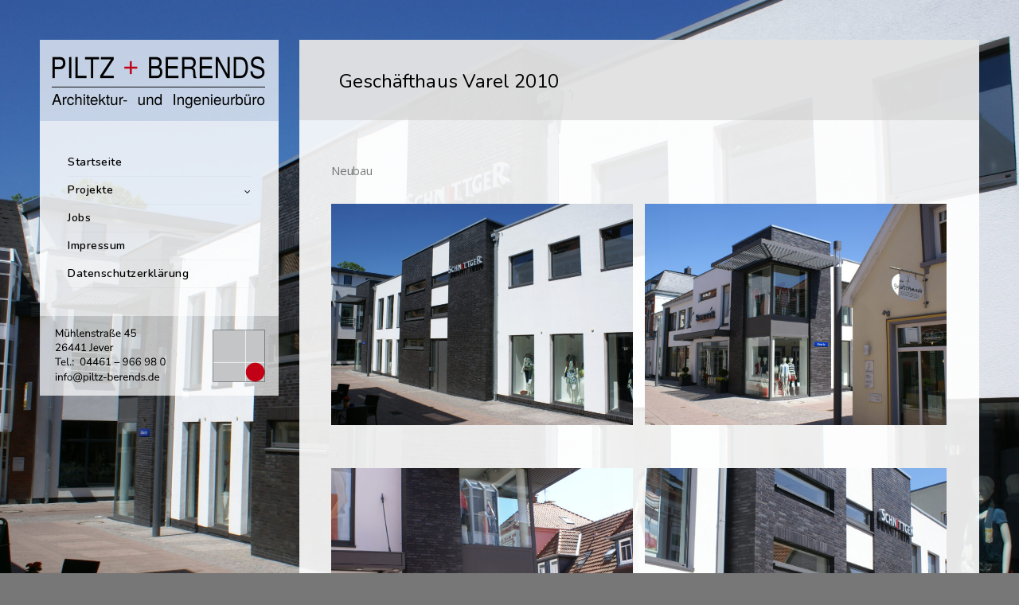

--- FILE ---
content_type: text/html; charset=UTF-8
request_url: https://piltz-berends.de/index.php/gewerbegebaeude/geschaefthaus-varel-2010/
body_size: 8868
content:
<!doctype html>
<html lang="de-DE">
<head>
	<meta http-equiv="Content-Type" content="text/html; charset=UTF-8" />
	<meta name="viewport" content="width=device-width, initial-scale=1, maximum-scale=1" />
	<link rel="profile" href="http://gmpg.org/xfn/11" />
	<link rel="pingback" href="https://piltz-berends.de/xmlrpc.php" />
	<title>Geschäfthaus Varel 2010 &#8211; piltz-berends.de</title>
<meta name='robots' content='max-image-preview:large' />
<link rel='dns-prefetch' href='//s.w.org' />
<link rel="alternate" type="application/rss+xml" title="piltz-berends.de &raquo; Feed" href="https://piltz-berends.de/index.php/feed/" />
<link rel="alternate" type="application/rss+xml" title="piltz-berends.de &raquo; Kommentar-Feed" href="https://piltz-berends.de/index.php/comments/feed/" />
<script type="text/javascript">
window._wpemojiSettings = {"baseUrl":"https:\/\/s.w.org\/images\/core\/emoji\/13.1.0\/72x72\/","ext":".png","svgUrl":"https:\/\/s.w.org\/images\/core\/emoji\/13.1.0\/svg\/","svgExt":".svg","source":{"concatemoji":"https:\/\/piltz-berends.de\/wp-includes\/js\/wp-emoji-release.min.js?ver=5.9"}};
/*! This file is auto-generated */
!function(e,a,t){var n,r,o,i=a.createElement("canvas"),p=i.getContext&&i.getContext("2d");function s(e,t){var a=String.fromCharCode;p.clearRect(0,0,i.width,i.height),p.fillText(a.apply(this,e),0,0);e=i.toDataURL();return p.clearRect(0,0,i.width,i.height),p.fillText(a.apply(this,t),0,0),e===i.toDataURL()}function c(e){var t=a.createElement("script");t.src=e,t.defer=t.type="text/javascript",a.getElementsByTagName("head")[0].appendChild(t)}for(o=Array("flag","emoji"),t.supports={everything:!0,everythingExceptFlag:!0},r=0;r<o.length;r++)t.supports[o[r]]=function(e){if(!p||!p.fillText)return!1;switch(p.textBaseline="top",p.font="600 32px Arial",e){case"flag":return s([127987,65039,8205,9895,65039],[127987,65039,8203,9895,65039])?!1:!s([55356,56826,55356,56819],[55356,56826,8203,55356,56819])&&!s([55356,57332,56128,56423,56128,56418,56128,56421,56128,56430,56128,56423,56128,56447],[55356,57332,8203,56128,56423,8203,56128,56418,8203,56128,56421,8203,56128,56430,8203,56128,56423,8203,56128,56447]);case"emoji":return!s([10084,65039,8205,55357,56613],[10084,65039,8203,55357,56613])}return!1}(o[r]),t.supports.everything=t.supports.everything&&t.supports[o[r]],"flag"!==o[r]&&(t.supports.everythingExceptFlag=t.supports.everythingExceptFlag&&t.supports[o[r]]);t.supports.everythingExceptFlag=t.supports.everythingExceptFlag&&!t.supports.flag,t.DOMReady=!1,t.readyCallback=function(){t.DOMReady=!0},t.supports.everything||(n=function(){t.readyCallback()},a.addEventListener?(a.addEventListener("DOMContentLoaded",n,!1),e.addEventListener("load",n,!1)):(e.attachEvent("onload",n),a.attachEvent("onreadystatechange",function(){"complete"===a.readyState&&t.readyCallback()})),(n=t.source||{}).concatemoji?c(n.concatemoji):n.wpemoji&&n.twemoji&&(c(n.twemoji),c(n.wpemoji)))}(window,document,window._wpemojiSettings);
</script>
<style type="text/css">
img.wp-smiley,
img.emoji {
	display: inline !important;
	border: none !important;
	box-shadow: none !important;
	height: 1em !important;
	width: 1em !important;
	margin: 0 0.07em !important;
	vertical-align: -0.1em !important;
	background: none !important;
	padding: 0 !important;
}
</style>
	<link rel='stylesheet' id='wp-block-library-css'  href='https://piltz-berends.de/wp-includes/css/dist/block-library/style.min.css?ver=5.9' type='text/css' media='all' />
<style id='global-styles-inline-css' type='text/css'>
body{--wp--preset--color--black: #000000;--wp--preset--color--cyan-bluish-gray: #abb8c3;--wp--preset--color--white: #ffffff;--wp--preset--color--pale-pink: #f78da7;--wp--preset--color--vivid-red: #cf2e2e;--wp--preset--color--luminous-vivid-orange: #ff6900;--wp--preset--color--luminous-vivid-amber: #fcb900;--wp--preset--color--light-green-cyan: #7bdcb5;--wp--preset--color--vivid-green-cyan: #00d084;--wp--preset--color--pale-cyan-blue: #8ed1fc;--wp--preset--color--vivid-cyan-blue: #0693e3;--wp--preset--color--vivid-purple: #9b51e0;--wp--preset--gradient--vivid-cyan-blue-to-vivid-purple: linear-gradient(135deg,rgba(6,147,227,1) 0%,rgb(155,81,224) 100%);--wp--preset--gradient--light-green-cyan-to-vivid-green-cyan: linear-gradient(135deg,rgb(122,220,180) 0%,rgb(0,208,130) 100%);--wp--preset--gradient--luminous-vivid-amber-to-luminous-vivid-orange: linear-gradient(135deg,rgba(252,185,0,1) 0%,rgba(255,105,0,1) 100%);--wp--preset--gradient--luminous-vivid-orange-to-vivid-red: linear-gradient(135deg,rgba(255,105,0,1) 0%,rgb(207,46,46) 100%);--wp--preset--gradient--very-light-gray-to-cyan-bluish-gray: linear-gradient(135deg,rgb(238,238,238) 0%,rgb(169,184,195) 100%);--wp--preset--gradient--cool-to-warm-spectrum: linear-gradient(135deg,rgb(74,234,220) 0%,rgb(151,120,209) 20%,rgb(207,42,186) 40%,rgb(238,44,130) 60%,rgb(251,105,98) 80%,rgb(254,248,76) 100%);--wp--preset--gradient--blush-light-purple: linear-gradient(135deg,rgb(255,206,236) 0%,rgb(152,150,240) 100%);--wp--preset--gradient--blush-bordeaux: linear-gradient(135deg,rgb(254,205,165) 0%,rgb(254,45,45) 50%,rgb(107,0,62) 100%);--wp--preset--gradient--luminous-dusk: linear-gradient(135deg,rgb(255,203,112) 0%,rgb(199,81,192) 50%,rgb(65,88,208) 100%);--wp--preset--gradient--pale-ocean: linear-gradient(135deg,rgb(255,245,203) 0%,rgb(182,227,212) 50%,rgb(51,167,181) 100%);--wp--preset--gradient--electric-grass: linear-gradient(135deg,rgb(202,248,128) 0%,rgb(113,206,126) 100%);--wp--preset--gradient--midnight: linear-gradient(135deg,rgb(2,3,129) 0%,rgb(40,116,252) 100%);--wp--preset--duotone--dark-grayscale: url('#wp-duotone-dark-grayscale');--wp--preset--duotone--grayscale: url('#wp-duotone-grayscale');--wp--preset--duotone--purple-yellow: url('#wp-duotone-purple-yellow');--wp--preset--duotone--blue-red: url('#wp-duotone-blue-red');--wp--preset--duotone--midnight: url('#wp-duotone-midnight');--wp--preset--duotone--magenta-yellow: url('#wp-duotone-magenta-yellow');--wp--preset--duotone--purple-green: url('#wp-duotone-purple-green');--wp--preset--duotone--blue-orange: url('#wp-duotone-blue-orange');--wp--preset--font-size--small: 13px;--wp--preset--font-size--medium: 20px;--wp--preset--font-size--large: 36px;--wp--preset--font-size--x-large: 42px;}.has-black-color{color: var(--wp--preset--color--black) !important;}.has-cyan-bluish-gray-color{color: var(--wp--preset--color--cyan-bluish-gray) !important;}.has-white-color{color: var(--wp--preset--color--white) !important;}.has-pale-pink-color{color: var(--wp--preset--color--pale-pink) !important;}.has-vivid-red-color{color: var(--wp--preset--color--vivid-red) !important;}.has-luminous-vivid-orange-color{color: var(--wp--preset--color--luminous-vivid-orange) !important;}.has-luminous-vivid-amber-color{color: var(--wp--preset--color--luminous-vivid-amber) !important;}.has-light-green-cyan-color{color: var(--wp--preset--color--light-green-cyan) !important;}.has-vivid-green-cyan-color{color: var(--wp--preset--color--vivid-green-cyan) !important;}.has-pale-cyan-blue-color{color: var(--wp--preset--color--pale-cyan-blue) !important;}.has-vivid-cyan-blue-color{color: var(--wp--preset--color--vivid-cyan-blue) !important;}.has-vivid-purple-color{color: var(--wp--preset--color--vivid-purple) !important;}.has-black-background-color{background-color: var(--wp--preset--color--black) !important;}.has-cyan-bluish-gray-background-color{background-color: var(--wp--preset--color--cyan-bluish-gray) !important;}.has-white-background-color{background-color: var(--wp--preset--color--white) !important;}.has-pale-pink-background-color{background-color: var(--wp--preset--color--pale-pink) !important;}.has-vivid-red-background-color{background-color: var(--wp--preset--color--vivid-red) !important;}.has-luminous-vivid-orange-background-color{background-color: var(--wp--preset--color--luminous-vivid-orange) !important;}.has-luminous-vivid-amber-background-color{background-color: var(--wp--preset--color--luminous-vivid-amber) !important;}.has-light-green-cyan-background-color{background-color: var(--wp--preset--color--light-green-cyan) !important;}.has-vivid-green-cyan-background-color{background-color: var(--wp--preset--color--vivid-green-cyan) !important;}.has-pale-cyan-blue-background-color{background-color: var(--wp--preset--color--pale-cyan-blue) !important;}.has-vivid-cyan-blue-background-color{background-color: var(--wp--preset--color--vivid-cyan-blue) !important;}.has-vivid-purple-background-color{background-color: var(--wp--preset--color--vivid-purple) !important;}.has-black-border-color{border-color: var(--wp--preset--color--black) !important;}.has-cyan-bluish-gray-border-color{border-color: var(--wp--preset--color--cyan-bluish-gray) !important;}.has-white-border-color{border-color: var(--wp--preset--color--white) !important;}.has-pale-pink-border-color{border-color: var(--wp--preset--color--pale-pink) !important;}.has-vivid-red-border-color{border-color: var(--wp--preset--color--vivid-red) !important;}.has-luminous-vivid-orange-border-color{border-color: var(--wp--preset--color--luminous-vivid-orange) !important;}.has-luminous-vivid-amber-border-color{border-color: var(--wp--preset--color--luminous-vivid-amber) !important;}.has-light-green-cyan-border-color{border-color: var(--wp--preset--color--light-green-cyan) !important;}.has-vivid-green-cyan-border-color{border-color: var(--wp--preset--color--vivid-green-cyan) !important;}.has-pale-cyan-blue-border-color{border-color: var(--wp--preset--color--pale-cyan-blue) !important;}.has-vivid-cyan-blue-border-color{border-color: var(--wp--preset--color--vivid-cyan-blue) !important;}.has-vivid-purple-border-color{border-color: var(--wp--preset--color--vivid-purple) !important;}.has-vivid-cyan-blue-to-vivid-purple-gradient-background{background: var(--wp--preset--gradient--vivid-cyan-blue-to-vivid-purple) !important;}.has-light-green-cyan-to-vivid-green-cyan-gradient-background{background: var(--wp--preset--gradient--light-green-cyan-to-vivid-green-cyan) !important;}.has-luminous-vivid-amber-to-luminous-vivid-orange-gradient-background{background: var(--wp--preset--gradient--luminous-vivid-amber-to-luminous-vivid-orange) !important;}.has-luminous-vivid-orange-to-vivid-red-gradient-background{background: var(--wp--preset--gradient--luminous-vivid-orange-to-vivid-red) !important;}.has-very-light-gray-to-cyan-bluish-gray-gradient-background{background: var(--wp--preset--gradient--very-light-gray-to-cyan-bluish-gray) !important;}.has-cool-to-warm-spectrum-gradient-background{background: var(--wp--preset--gradient--cool-to-warm-spectrum) !important;}.has-blush-light-purple-gradient-background{background: var(--wp--preset--gradient--blush-light-purple) !important;}.has-blush-bordeaux-gradient-background{background: var(--wp--preset--gradient--blush-bordeaux) !important;}.has-luminous-dusk-gradient-background{background: var(--wp--preset--gradient--luminous-dusk) !important;}.has-pale-ocean-gradient-background{background: var(--wp--preset--gradient--pale-ocean) !important;}.has-electric-grass-gradient-background{background: var(--wp--preset--gradient--electric-grass) !important;}.has-midnight-gradient-background{background: var(--wp--preset--gradient--midnight) !important;}.has-small-font-size{font-size: var(--wp--preset--font-size--small) !important;}.has-medium-font-size{font-size: var(--wp--preset--font-size--medium) !important;}.has-large-font-size{font-size: var(--wp--preset--font-size--large) !important;}.has-x-large-font-size{font-size: var(--wp--preset--font-size--x-large) !important;}
</style>
<link rel='stylesheet' id='contact-form-7-css'  href='https://piltz-berends.de/wp-content/plugins/contact-form-7/includes/css/styles.css?ver=5.5.6' type='text/css' media='all' />
<link rel='stylesheet' id='kreativa-MainStyle-css'  href='https://piltz-berends.de/wp-content/themes/kreativa/style.css?ver=7.1' type='text/css' media='all' />
<link rel='stylesheet' id='owlcarousel-css'  href='https://piltz-berends.de/wp-content/themes/kreativa/css/owlcarousel/owl.carousel.css?ver=5.9' type='text/css' media='screen' />
<link rel='stylesheet' id='jquery-lightgallery-css'  href='https://piltz-berends.de/wp-content/themes/kreativa/js/lightbox/css/lightgallery.css?ver=5.9' type='text/css' media='screen' />
<link rel='stylesheet' id='jquery-lightgallery-transitions-css'  href='https://piltz-berends.de/wp-content/themes/kreativa/js/lightbox/css/lg-transitions.min.css?ver=5.9' type='text/css' media='screen' />
<link rel='stylesheet' id='kreativa-Animations-css'  href='https://piltz-berends.de/wp-content/themes/kreativa/css/animations.css?ver=5.9' type='text/css' media='screen' />
<link rel='stylesheet' id='font-awesome-css'  href='https://piltz-berends.de/wp-content/themes/kreativa/css/fonts/font-awesome/css/font-awesome.min.css?ver=5.9' type='text/css' media='screen' />
<link rel='stylesheet' id='ion-icons-css'  href='https://piltz-berends.de/wp-content/themes/kreativa/css/fonts/ionicons/css/ionicons.min.css?ver=5.9' type='text/css' media='screen' />
<link rel='stylesheet' id='et-fonts-css'  href='https://piltz-berends.de/wp-content/themes/kreativa/css/fonts/et-fonts/et-fonts.css?ver=5.9' type='text/css' media='screen' />
<link rel='stylesheet' id='feather-webfonts-css'  href='https://piltz-berends.de/wp-content/themes/kreativa/css/fonts/feather-webfont/feather.css?ver=5.9' type='text/css' media='screen' />
<link rel='stylesheet' id='fontello-css'  href='https://piltz-berends.de/wp-content/themes/kreativa/css/fonts/fontello/css/fontello.css?ver=5.9' type='text/css' media='screen' />
<link rel='stylesheet' id='simple-line-icons-css'  href='https://piltz-berends.de/wp-content/themes/kreativa/css/fonts/simple-line-icons/simple-line-icons.css?ver=5.9' type='text/css' media='screen' />
<link rel='stylesheet' id='kreativa-fonts-css'  href='https://piltz-berends.de/wp-content/uploads/fonts/1b0b7ee48e34189b1b0d3323d329c079/font.css?v=1674467051' type='text/css' media='all' />
<link rel='stylesheet' id='jquery-supersized-css'  href='https://piltz-berends.de/wp-content/themes/kreativa/css/supersized/supersized.css?ver=1.2' type='text/css' media='screen' />
<link rel='stylesheet' id='kreativa-ResponsiveCSS-css'  href='https://piltz-berends.de/wp-content/themes/kreativa/css/responsive.css?ver=1.3' type='text/css' media='screen' />
<style id='kreativa-ResponsiveCSS-inline-css' type='text/css'>
.menu-is-horizontal .logo img { height: 10px; }.menu-is-horizontal .logo img { top: 10px; }.menu-is-horizontal .logo img { margin-left: 10px; }.menu-is-horizontal .logo img { margin-right: 10px; }.vertical-logoimage { width: 270px; }.vertical-logoimage { margin-top: 20px; }.footer-logo-image { width:1px; }
</style>
<script type='text/javascript' id='jquery-core-js-extra'>
/* <![CDATA[ */
var kreativa_vars = {"mtheme_uri":"https:\/\/piltz-berends.de\/wp-content\/themes\/kreativa","lightbox_transition":"lg-slide"};
/* ]]> */
</script>
<script type='text/javascript' src='https://piltz-berends.de/wp-includes/js/jquery/jquery.min.js?ver=3.6.0' id='jquery-core-js'></script>
<script type='text/javascript' src='https://piltz-berends.de/wp-includes/js/jquery/jquery-migrate.min.js?ver=3.3.2' id='jquery-migrate-js'></script>
<script type='text/javascript' id='jquery-js-after'>
var kreativa_vars={"mtheme_uri":"https:\/\/piltz-berends.de\/wp-content\/themes\/kreativa","lightbox_transition":"lg-slide"};
var ajax_var={"url":"https:\/\/piltz-berends.de\/wp-admin\/admin-ajax.php","nonce":"e19e8b5067"};
</script>
<link rel="https://api.w.org/" href="https://piltz-berends.de/index.php/wp-json/" /><link rel="alternate" type="application/json" href="https://piltz-berends.de/index.php/wp-json/wp/v2/pages/548" /><link rel="EditURI" type="application/rsd+xml" title="RSD" href="https://piltz-berends.de/xmlrpc.php?rsd" />
<link rel="wlwmanifest" type="application/wlwmanifest+xml" href="https://piltz-berends.de/wp-includes/wlwmanifest.xml" /> 
<meta name="generator" content="WordPress 5.9" />
<link rel="canonical" href="https://piltz-berends.de/index.php/gewerbegebaeude/geschaefthaus-varel-2010/" />
<link rel='shortlink' href='https://piltz-berends.de/?p=548' />
<link rel="alternate" type="application/json+oembed" href="https://piltz-berends.de/index.php/wp-json/oembed/1.0/embed?url=https%3A%2F%2Fpiltz-berends.de%2Findex.php%2Fgewerbegebaeude%2Fgeschaefthaus-varel-2010%2F" />
<link rel="alternate" type="text/xml+oembed" href="https://piltz-berends.de/index.php/wp-json/oembed/1.0/embed?url=https%3A%2F%2Fpiltz-berends.de%2Findex.php%2Fgewerbegebaeude%2Fgeschaefthaus-varel-2010%2F&#038;format=xml" />
<meta name="generator" content="Powered by Slider Revolution 6.5.12 - responsive, Mobile-Friendly Slider Plugin for WordPress with comfortable drag and drop interface." />
<script>function setREVStartSize(e){
			//window.requestAnimationFrame(function() {
				window.RSIW = window.RSIW===undefined ? window.innerWidth : window.RSIW;
				window.RSIH = window.RSIH===undefined ? window.innerHeight : window.RSIH;
				try {
					var pw = document.getElementById(e.c).parentNode.offsetWidth,
						newh;
					pw = pw===0 || isNaN(pw) ? window.RSIW : pw;
					e.tabw = e.tabw===undefined ? 0 : parseInt(e.tabw);
					e.thumbw = e.thumbw===undefined ? 0 : parseInt(e.thumbw);
					e.tabh = e.tabh===undefined ? 0 : parseInt(e.tabh);
					e.thumbh = e.thumbh===undefined ? 0 : parseInt(e.thumbh);
					e.tabhide = e.tabhide===undefined ? 0 : parseInt(e.tabhide);
					e.thumbhide = e.thumbhide===undefined ? 0 : parseInt(e.thumbhide);
					e.mh = e.mh===undefined || e.mh=="" || e.mh==="auto" ? 0 : parseInt(e.mh,0);
					if(e.layout==="fullscreen" || e.l==="fullscreen")
						newh = Math.max(e.mh,window.RSIH);
					else{
						e.gw = Array.isArray(e.gw) ? e.gw : [e.gw];
						for (var i in e.rl) if (e.gw[i]===undefined || e.gw[i]===0) e.gw[i] = e.gw[i-1];
						e.gh = e.el===undefined || e.el==="" || (Array.isArray(e.el) && e.el.length==0)? e.gh : e.el;
						e.gh = Array.isArray(e.gh) ? e.gh : [e.gh];
						for (var i in e.rl) if (e.gh[i]===undefined || e.gh[i]===0) e.gh[i] = e.gh[i-1];
											
						var nl = new Array(e.rl.length),
							ix = 0,
							sl;
						e.tabw = e.tabhide>=pw ? 0 : e.tabw;
						e.thumbw = e.thumbhide>=pw ? 0 : e.thumbw;
						e.tabh = e.tabhide>=pw ? 0 : e.tabh;
						e.thumbh = e.thumbhide>=pw ? 0 : e.thumbh;
						for (var i in e.rl) nl[i] = e.rl[i]<window.RSIW ? 0 : e.rl[i];
						sl = nl[0];
						for (var i in nl) if (sl>nl[i] && nl[i]>0) { sl = nl[i]; ix=i;}
						var m = pw>(e.gw[ix]+e.tabw+e.thumbw) ? 1 : (pw-(e.tabw+e.thumbw)) / (e.gw[ix]);
						newh =  (e.gh[ix] * m) + (e.tabh + e.thumbh);
					}
					var el = document.getElementById(e.c);
					if (el!==null && el) el.style.height = newh+"px";
					el = document.getElementById(e.c+"_wrapper");
					if (el!==null && el) {
						el.style.height = newh+"px";
						el.style.display = "block";
					}
				} catch(e){
					console.log("Failure at Presize of Slider:" + e)
				}
			//});
		  };</script>
		<style type="text/css" id="wp-custom-css">
			div.picture1 {
   width:275px; /*width of your image*/
   height:88px; /*height of your image*/
   background-image:url('https://piltz-berends.de/wp-content/uploads/2022/03/menu-footer.png');
   margin:0; /* If you want no margin */
   padding:0; /*if your want to padding */
}		</style>
		</head>
<body class="page-template-default page page-id-548 page-child parent-pageid-160 fullscreen-mode-off page-has-full-background single-author theme-is-light mtheme-menu-inactive menu-is-vertical page-is-not-fullscreen fullscreen-ui-switchable page-is-opaque theme-fullwidth body-dashboard-push footer-is-off pagebuilder-active nosidebar">
<div class="loading-spinner">
	<div class="loading-right-side">
		<div class="loading-bar"></div>
	</div>
	<div class="loading-left-side">
		<div class="loading-bar"></div>
	</div>
</div><div id="social-modal"><div class="social-modal-outer"><div class="social-modal-inner"><div class="social-modal-text"><span class="social-modal-cross"><i class="ion-ios-close-empty"></i></span><ul class="page-share">
<li class="share-page-fa-facebook"><a target="_blank" href="http://www.facebook.com/sharer.php?u=https://piltz-berends.de/index.php/gewerbegebaeude/geschaefthaus-varel-2010/&#038;t=Gesch%C3%A4fthaus+Varel+2010"><i class="fa fa-facebook"></i></a></li><li class="share-page-fa-twitter"><a target="_blank" href="http://twitter.com/home?status=Gesch%C3%A4fthaus+Varel+2010+https://piltz-berends.de/index.php/gewerbegebaeude/geschaefthaus-varel-2010/"><i class="fa fa-twitter"></i></a></li><li class="share-page-fa-linkedin"><a target="_blank" href="http://linkedin.com/shareArticle?mini=true&#038;url=https://piltz-berends.de/index.php/gewerbegebaeude/geschaefthaus-varel-2010/&#038;title=Gesch%C3%A4fthaus+Varel+2010"><i class="fa fa-linkedin"></i></a></li><li class="share-page-fa-google-plus"><a target="_blank" href="https://plus.google.com/share?url=https://piltz-berends.de/index.php/gewerbegebaeude/geschaefthaus-varel-2010/"><i class="fa fa-google-plus"></i></a></li><li class="share-page-fa-reddit"><a target="_blank" href="http://reddit.com/submit?url=https://piltz-berends.de/index.php/gewerbegebaeude/geschaefthaus-varel-2010/&#038;title=Gesch%C3%A4fthaus+Varel+2010"><i class="fa fa-reddit"></i></a></li><li class="share-page-fa-tumblr"><a target="_blank" href="http://www.tumblr.com/share/link?url=https://piltz-berends.de/index.php/gewerbegebaeude/geschaefthaus-varel-2010/&#038;name=Gesch%C3%A4fthaus+Varel+2010&#038;description=Gesch%C3%A4fthaus+Varel+2010"><i class="fa fa-tumblr"></i></a></li><li class="share-page-fa-pinterest"><a target="_blank" href="http://pinterest.com/pin/create/bookmarklet/?media=&#038;url=https://piltz-berends.de/index.php/gewerbegebaeude/geschaefthaus-varel-2010/&#038;is_video=false&#038;description=Gesch%C3%A4fthaus+Varel+2010"><i class="fa fa-pinterest"></i></a></li><li class="share-page-fa-envelope"><a target="_blank" href="mailto:email@address.com?subject=Interesting%20Link&#038;body=Geschäfthaus%20Varel%202010%20https://piltz-berends.de/index.php/gewerbegebaeude/geschaefthaus-varel-2010/"><i class="fa fa-envelope"></i></a></li></ul></div></div></div></div><div class="responsive-menu-wrap">
	<nav id="mobile-toggle-menu" class="mobile-toggle-menu mobile-toggle-menu-close">
		<span class="mobile-toggle-menu-trigger"><span>Menu</span></span>
	</nav>
	<div class="mobile-menu-toggle">
				<div class="logo-mobile">
						<a href="https://piltz-berends.de/"><img class="custom-responsive-logo logoimage" src="https://piltz-berends.de/wp-content/uploads/2022/03/menu-header-270-82.png" alt="logo" /></a>				</div>
	</div>
</div>
<div class="responsive-menu-overlay"></div>
<div class="responsive-mobile-menu">
		<nav>
	<ul id="menu-hauptmenue" class="mtree"><li id="menu-item-25" class="menu-item menu-item-type-custom menu-item-object-custom menu-item-home menu-item-25"><a href="https://piltz-berends.de">Startseite</a></li>
<li id="menu-item-492" class="menu-item menu-item-type-post_type menu-item-object-page menu-item-has-children menu-item-492"><a href="https://piltz-berends.de/index.php/portfolio/">Projekte</a>
<ul class="sub-menu">
	<li id="menu-item-493" class="menu-item menu-item-type-post_type menu-item-object-page current-page-ancestor menu-item-493"><a href="https://piltz-berends.de/index.php/gewerbegebaeude/">Gewerbe</a></li>
	<li id="menu-item-494" class="menu-item menu-item-type-post_type menu-item-object-page menu-item-494"><a href="https://piltz-berends.de/index.php/oeffentliche-gebaeude/">Öffentliche Gebäude</a></li>
	<li id="menu-item-495" class="menu-item menu-item-type-post_type menu-item-object-page menu-item-495"><a href="https://piltz-berends.de/index.php/wohngebaeude/">Wohngebäude</a></li>
</ul>
</li>
<li id="menu-item-503" class="menu-item menu-item-type-post_type menu-item-object-page menu-item-503"><a href="https://piltz-berends.de/index.php/jobs/">Jobs</a></li>
<li id="menu-item-28" class="menu-item menu-item-type-post_type menu-item-object-page menu-item-28"><a href="https://piltz-berends.de/index.php/impressum/">Impressum</a></li>
<li id="menu-item-68" class="menu-item menu-item-type-post_type menu-item-object-page menu-item-68"><a href="https://piltz-berends.de/index.php/datenschutzerklaerung/">Datenschutzerklärung</a></li>
</ul>	</nav>

		<div class="vertical-footer-wrap">
				<div class="vertical-footer-copyright">PILTZ+BERENDS<br />
ARCHITEKTUR- UND INGENIEURBÜRO<br />
<br />
MÜHLENSTRASSE 45<br />
26441 JEVER<br />
TEL. 04461 / 96698 - 0<br />
INFO@PILTZ-BERENDS.DE<br />
WWW.PILTZ-BERENDS.DE</div>
	</div>
		<div class="cleafix"></div>
</div><div class="vertical-menu-outer">
<div class="vertical-menu-wrap">
<div class="vertical-menu clearfix">
	<div class="vertical-logo-wrap">
			<a href="https://piltz-berends.de/"><img class="vertical-logoimage" src="https://piltz-berends.de/wp-content/uploads/2022/03/menu-header-270-82.png" alt="logo" /></a>	</div>
		<nav>
	<ul id="menu-hauptmenue-2" class="mtree"><li class="menu-item menu-item-type-custom menu-item-object-custom menu-item-home menu-item-25"><a href="https://piltz-berends.de">Startseite</a></li>
<li class="menu-item menu-item-type-post_type menu-item-object-page menu-item-has-children menu-item-492"><a href="https://piltz-berends.de/index.php/portfolio/">Projekte</a>
<ul class="sub-menu">
	<li class="menu-item menu-item-type-post_type menu-item-object-page current-page-ancestor menu-item-493"><a href="https://piltz-berends.de/index.php/gewerbegebaeude/">Gewerbe</a></li>
	<li class="menu-item menu-item-type-post_type menu-item-object-page menu-item-494"><a href="https://piltz-berends.de/index.php/oeffentliche-gebaeude/">Öffentliche Gebäude</a></li>
	<li class="menu-item menu-item-type-post_type menu-item-object-page menu-item-495"><a href="https://piltz-berends.de/index.php/wohngebaeude/">Wohngebäude</a></li>
</ul>
</li>
<li class="menu-item menu-item-type-post_type menu-item-object-page menu-item-503"><a href="https://piltz-berends.de/index.php/jobs/">Jobs</a></li>
<li class="menu-item menu-item-type-post_type menu-item-object-page menu-item-28"><a href="https://piltz-berends.de/index.php/impressum/">Impressum</a></li>
<li class="menu-item menu-item-type-post_type menu-item-object-page menu-item-68"><a href="https://piltz-berends.de/index.php/datenschutzerklaerung/">Datenschutzerklärung</a></li>
</ul>	</nav>

		<div class="vertical-footer-wrap">
				<div class="vertical-footer-copyright"><img src="https://piltz-berends.de/wp-content/uploads/2022/03/menu-footer-270px-2.png"></div>
	</div>
	</div>
</div>
</div>
<div id="home" class="container-wrapper container-fullwidth"><div class="vertical-menu-body-container"><div class="title-container-outer-wrap">
	<div class="title-container-wrap">
	<div class="title-container clearfix">
						<div class="entry-title-wrap">
			<h1 class="entry-title">
										Geschäfthaus Varel 2010						</h1>
		</div>
			</div>
</div>
</div>
<div class="container clearfix">	<div class="page-contents-wrap  ">
			
		<div id="post-548" class="post-548 page type-page status-publish hentry">

					<div class="entry-page-wrapper entry-content clearfix">
					<div id="mtheme-pagebuilder-wrapper-548" class="mtheme-pagebuilder"><div   class="mtheme-modular-column "  ><div class="mtheme-supercell clearfix  boxed-column"><div class="column-setter first-column span12">				<div class="mtheme-cell-wrap" >
					<div id="mtheme-block-1" class="mtheme-block mtheme-block-em_column_block span12 mtheme-first-cell " data-width="12">					<div class="mtheme-cell-inner">
									<div class="row clearfix">				<div class="mtheme-cell-wrap" >
					<div id="mtheme-block-2" class="mtheme-block mtheme-block-em_displayrichtext span12 mtheme-first-cell " data-width="12">					<div class="mtheme-cell-inner">
			<div class="animation-standby animated none"><p>Neubau</p>
</div></div></div></div></div></div></div></div>	</div></div></div><div   class="mtheme-modular-column "  ><div class="mtheme-supercell clearfix  boxed-column"><div class="column-setter first-column span12">				<div class="mtheme-cell-wrap" >
					<div id="mtheme-block-3" class="mtheme-block mtheme-block-em_column_block span12 mtheme-first-cell " data-width="12">					<div class="mtheme-cell-inner">
									<div class="row clearfix">				<div class="mtheme-cell-wrap" >
					<div id="mtheme-block-4" class="mtheme-block mtheme-block-em_thumbnails span12 mtheme-first-cell " data-width="12">					<div class="mtheme-cell-inner">
			<div class="thumbnails-shortcode gridblock-columns-wrap grid-style-classic-wrap clearfix"><div class="thumbnails-grid-container grid-style-classic thumbnail-gutter-{{gutter}} gridblock-three  has-effect-default"  data-columns="3"><div class="gridblock-element  animation-standby-portfolio animated thumbnailFadeInUpSlow isotope-displayed gridblock-thumbnail-id-550 gridblock-col-1"><div class="gridblock-ajax gridblock-grid-element gridblock-element-inner" data-rel="548"><div class="gridblock-background-hover"><a data-exthumbimage="https://piltz-berends.de/wp-content/uploads/2022/04/Geschaeftshaus-Varel-2010_1-160x160.jpg" class="lightbox-active lightbox-image gridblock-sole-link" data-sub-html="&lt;div class=&quot;lightbox-text-wrap &quot;&gt;&lt;h4 class=&quot;lightbox-text&quot;&gt;SONY DSC&lt;/h4&gt;&lt;/div&gt;" href="https://piltz-berends.de/wp-content/uploads/2022/04/Geschaeftshaus-Varel-2010_1-scaled.jpg" data-src="https://piltz-berends.de/wp-content/uploads/2022/04/Geschaeftshaus-Varel-2010_1-scaled.jpg"><div class="gridblock-links-wrap"><span class="column-gridblock-icon"><span class="hover-icon-effect"><i class="ion-ios-search"></i></span></span></div></a></div><img class="preload-image displayed-image" src="https://piltz-berends.de/wp-content/uploads/2022/04/Geschaeftshaus-Varel-2010_1-746x548.jpg" alt=""></div><div class="work-details"><p class="entry-content work-description"></p></div></div><div class="gridblock-element  animation-standby-portfolio animated thumbnailFadeInUpSlow isotope-displayed gridblock-thumbnail-id-551 gridblock-col-2"><div class="gridblock-ajax gridblock-grid-element gridblock-element-inner" data-rel="548"><div class="gridblock-background-hover"><a data-exthumbimage="https://piltz-berends.de/wp-content/uploads/2022/04/Geschaeftshaus-Varel-2010_2-160x160.jpg" class="lightbox-active lightbox-image gridblock-sole-link" data-sub-html="&lt;div class=&quot;lightbox-text-wrap &quot;&gt;&lt;h4 class=&quot;lightbox-text&quot;&gt;SONY DSC&lt;/h4&gt;&lt;/div&gt;" href="https://piltz-berends.de/wp-content/uploads/2022/04/Geschaeftshaus-Varel-2010_2-scaled.jpg" data-src="https://piltz-berends.de/wp-content/uploads/2022/04/Geschaeftshaus-Varel-2010_2-scaled.jpg"><div class="gridblock-links-wrap"><span class="column-gridblock-icon"><span class="hover-icon-effect"><i class="ion-ios-search"></i></span></span></div></a></div><img class="preload-image displayed-image" src="https://piltz-berends.de/wp-content/uploads/2022/04/Geschaeftshaus-Varel-2010_2-746x548.jpg" alt=""></div><div class="work-details"><p class="entry-content work-description"></p></div></div><div class="gridblock-element  animation-standby-portfolio animated thumbnailFadeInUpSlow isotope-displayed gridblock-thumbnail-id-552 gridblock-col-3"><div class="gridblock-ajax gridblock-grid-element gridblock-element-inner" data-rel="548"><div class="gridblock-background-hover"><a data-exthumbimage="https://piltz-berends.de/wp-content/uploads/2022/04/Geschaeftshaus-Varel-2010_3-160x160.jpg" class="lightbox-active lightbox-image gridblock-sole-link" data-sub-html="&lt;div class=&quot;lightbox-text-wrap &quot;&gt;&lt;h4 class=&quot;lightbox-text&quot;&gt;SONY DSC&lt;/h4&gt;&lt;/div&gt;" href="https://piltz-berends.de/wp-content/uploads/2022/04/Geschaeftshaus-Varel-2010_3-scaled.jpg" data-src="https://piltz-berends.de/wp-content/uploads/2022/04/Geschaeftshaus-Varel-2010_3-scaled.jpg"><div class="gridblock-links-wrap"><span class="column-gridblock-icon"><span class="hover-icon-effect"><i class="ion-ios-search"></i></span></span></div></a></div><img class="preload-image displayed-image" src="https://piltz-berends.de/wp-content/uploads/2022/04/Geschaeftshaus-Varel-2010_3-746x548.jpg" alt=""></div><div class="work-details"><p class="entry-content work-description"></p></div></div><div class="gridblock-element  animation-standby-portfolio animated thumbnailFadeInUpSlow isotope-displayed gridblock-thumbnail-id-553 gridblock-col-1"><div class="gridblock-ajax gridblock-grid-element gridblock-element-inner" data-rel="548"><div class="gridblock-background-hover"><a data-exthumbimage="https://piltz-berends.de/wp-content/uploads/2022/04/Geschaeftshaus-Varel-2010_4-160x160.jpg" class="lightbox-active lightbox-image gridblock-sole-link" data-sub-html="&lt;div class=&quot;lightbox-text-wrap &quot;&gt;&lt;h4 class=&quot;lightbox-text&quot;&gt;SONY DSC&lt;/h4&gt;&lt;/div&gt;" href="https://piltz-berends.de/wp-content/uploads/2022/04/Geschaeftshaus-Varel-2010_4-scaled.jpg" data-src="https://piltz-berends.de/wp-content/uploads/2022/04/Geschaeftshaus-Varel-2010_4-scaled.jpg"><div class="gridblock-links-wrap"><span class="column-gridblock-icon"><span class="hover-icon-effect"><i class="ion-ios-search"></i></span></span></div></a></div><img class="preload-image displayed-image" src="https://piltz-berends.de/wp-content/uploads/2022/04/Geschaeftshaus-Varel-2010_4-746x548.jpg" alt=""></div><div class="work-details"><p class="entry-content work-description"></p></div></div></div></div></div></div></div></div></div></div></div>	</div></div></div></div>					</div>
										
		</div><!-- .entry-content -->

		</div>
	</div>
<div class="footer-end-block clearfix">
			</div>
<div id="copyright" class="footer-container">
<div class="footer-logo">
		<img class="footer-logo-image" src="https://piltz-berends.de/wp-content/themes/kreativa/images/logo_responsive.png" alt="footer-logo" /></div>
Copyright &copy; 2022</div></div><div class="site-back-cover"></div>

		<script>
			window.RS_MODULES = window.RS_MODULES || {};
			window.RS_MODULES.modules = window.RS_MODULES.modules || {};
			window.RS_MODULES.waiting = window.RS_MODULES.waiting || [];
			window.RS_MODULES.defered = true;
			window.RS_MODULES.moduleWaiting = window.RS_MODULES.moduleWaiting || {};
			window.RS_MODULES.type = 'compiled';
		</script>
		<svg xmlns="http://www.w3.org/2000/svg" viewBox="0 0 0 0" width="0" height="0" focusable="false" role="none" style="visibility: hidden; position: absolute; left: -9999px; overflow: hidden;" ><defs><filter id="wp-duotone-dark-grayscale"><feColorMatrix color-interpolation-filters="sRGB" type="matrix" values=" .299 .587 .114 0 0 .299 .587 .114 0 0 .299 .587 .114 0 0 .299 .587 .114 0 0 " /><feComponentTransfer color-interpolation-filters="sRGB" ><feFuncR type="table" tableValues="0 0.49803921568627" /><feFuncG type="table" tableValues="0 0.49803921568627" /><feFuncB type="table" tableValues="0 0.49803921568627" /><feFuncA type="table" tableValues="1 1" /></feComponentTransfer><feComposite in2="SourceGraphic" operator="in" /></filter></defs></svg><svg xmlns="http://www.w3.org/2000/svg" viewBox="0 0 0 0" width="0" height="0" focusable="false" role="none" style="visibility: hidden; position: absolute; left: -9999px; overflow: hidden;" ><defs><filter id="wp-duotone-grayscale"><feColorMatrix color-interpolation-filters="sRGB" type="matrix" values=" .299 .587 .114 0 0 .299 .587 .114 0 0 .299 .587 .114 0 0 .299 .587 .114 0 0 " /><feComponentTransfer color-interpolation-filters="sRGB" ><feFuncR type="table" tableValues="0 1" /><feFuncG type="table" tableValues="0 1" /><feFuncB type="table" tableValues="0 1" /><feFuncA type="table" tableValues="1 1" /></feComponentTransfer><feComposite in2="SourceGraphic" operator="in" /></filter></defs></svg><svg xmlns="http://www.w3.org/2000/svg" viewBox="0 0 0 0" width="0" height="0" focusable="false" role="none" style="visibility: hidden; position: absolute; left: -9999px; overflow: hidden;" ><defs><filter id="wp-duotone-purple-yellow"><feColorMatrix color-interpolation-filters="sRGB" type="matrix" values=" .299 .587 .114 0 0 .299 .587 .114 0 0 .299 .587 .114 0 0 .299 .587 .114 0 0 " /><feComponentTransfer color-interpolation-filters="sRGB" ><feFuncR type="table" tableValues="0.54901960784314 0.98823529411765" /><feFuncG type="table" tableValues="0 1" /><feFuncB type="table" tableValues="0.71764705882353 0.25490196078431" /><feFuncA type="table" tableValues="1 1" /></feComponentTransfer><feComposite in2="SourceGraphic" operator="in" /></filter></defs></svg><svg xmlns="http://www.w3.org/2000/svg" viewBox="0 0 0 0" width="0" height="0" focusable="false" role="none" style="visibility: hidden; position: absolute; left: -9999px; overflow: hidden;" ><defs><filter id="wp-duotone-blue-red"><feColorMatrix color-interpolation-filters="sRGB" type="matrix" values=" .299 .587 .114 0 0 .299 .587 .114 0 0 .299 .587 .114 0 0 .299 .587 .114 0 0 " /><feComponentTransfer color-interpolation-filters="sRGB" ><feFuncR type="table" tableValues="0 1" /><feFuncG type="table" tableValues="0 0.27843137254902" /><feFuncB type="table" tableValues="0.5921568627451 0.27843137254902" /><feFuncA type="table" tableValues="1 1" /></feComponentTransfer><feComposite in2="SourceGraphic" operator="in" /></filter></defs></svg><svg xmlns="http://www.w3.org/2000/svg" viewBox="0 0 0 0" width="0" height="0" focusable="false" role="none" style="visibility: hidden; position: absolute; left: -9999px; overflow: hidden;" ><defs><filter id="wp-duotone-midnight"><feColorMatrix color-interpolation-filters="sRGB" type="matrix" values=" .299 .587 .114 0 0 .299 .587 .114 0 0 .299 .587 .114 0 0 .299 .587 .114 0 0 " /><feComponentTransfer color-interpolation-filters="sRGB" ><feFuncR type="table" tableValues="0 0" /><feFuncG type="table" tableValues="0 0.64705882352941" /><feFuncB type="table" tableValues="0 1" /><feFuncA type="table" tableValues="1 1" /></feComponentTransfer><feComposite in2="SourceGraphic" operator="in" /></filter></defs></svg><svg xmlns="http://www.w3.org/2000/svg" viewBox="0 0 0 0" width="0" height="0" focusable="false" role="none" style="visibility: hidden; position: absolute; left: -9999px; overflow: hidden;" ><defs><filter id="wp-duotone-magenta-yellow"><feColorMatrix color-interpolation-filters="sRGB" type="matrix" values=" .299 .587 .114 0 0 .299 .587 .114 0 0 .299 .587 .114 0 0 .299 .587 .114 0 0 " /><feComponentTransfer color-interpolation-filters="sRGB" ><feFuncR type="table" tableValues="0.78039215686275 1" /><feFuncG type="table" tableValues="0 0.94901960784314" /><feFuncB type="table" tableValues="0.35294117647059 0.47058823529412" /><feFuncA type="table" tableValues="1 1" /></feComponentTransfer><feComposite in2="SourceGraphic" operator="in" /></filter></defs></svg><svg xmlns="http://www.w3.org/2000/svg" viewBox="0 0 0 0" width="0" height="0" focusable="false" role="none" style="visibility: hidden; position: absolute; left: -9999px; overflow: hidden;" ><defs><filter id="wp-duotone-purple-green"><feColorMatrix color-interpolation-filters="sRGB" type="matrix" values=" .299 .587 .114 0 0 .299 .587 .114 0 0 .299 .587 .114 0 0 .299 .587 .114 0 0 " /><feComponentTransfer color-interpolation-filters="sRGB" ><feFuncR type="table" tableValues="0.65098039215686 0.40392156862745" /><feFuncG type="table" tableValues="0 1" /><feFuncB type="table" tableValues="0.44705882352941 0.4" /><feFuncA type="table" tableValues="1 1" /></feComponentTransfer><feComposite in2="SourceGraphic" operator="in" /></filter></defs></svg><svg xmlns="http://www.w3.org/2000/svg" viewBox="0 0 0 0" width="0" height="0" focusable="false" role="none" style="visibility: hidden; position: absolute; left: -9999px; overflow: hidden;" ><defs><filter id="wp-duotone-blue-orange"><feColorMatrix color-interpolation-filters="sRGB" type="matrix" values=" .299 .587 .114 0 0 .299 .587 .114 0 0 .299 .587 .114 0 0 .299 .587 .114 0 0 " /><feComponentTransfer color-interpolation-filters="sRGB" ><feFuncR type="table" tableValues="0.098039215686275 1" /><feFuncG type="table" tableValues="0 0.66274509803922" /><feFuncB type="table" tableValues="0.84705882352941 0.41960784313725" /><feFuncA type="table" tableValues="1 1" /></feComponentTransfer><feComposite in2="SourceGraphic" operator="in" /></filter></defs></svg><link rel='stylesheet' id='rs-plugin-settings-css'  href='https://piltz-berends.de/wp-content/plugins/revslider/public/assets/css/rs6.css?ver=6.5.12' type='text/css' media='all' />
<style id='rs-plugin-settings-inline-css' type='text/css'>
#rs-demo-id {}
</style>
<script type='text/javascript' src='https://piltz-berends.de/wp-includes/js/dist/vendor/regenerator-runtime.min.js?ver=0.13.9' id='regenerator-runtime-js'></script>
<script type='text/javascript' src='https://piltz-berends.de/wp-includes/js/dist/vendor/wp-polyfill.min.js?ver=3.15.0' id='wp-polyfill-js'></script>
<script type='text/javascript' id='contact-form-7-js-extra'>
/* <![CDATA[ */
var wpcf7 = {"api":{"root":"https:\/\/piltz-berends.de\/index.php\/wp-json\/","namespace":"contact-form-7\/v1"}};
/* ]]> */
</script>
<script type='text/javascript' src='https://piltz-berends.de/wp-content/plugins/contact-form-7/includes/js/index.js?ver=5.5.6' id='contact-form-7-js'></script>
<script type='text/javascript' src='https://piltz-berends.de/wp-content/plugins/revslider/public/assets/js/rbtools.min.js?ver=6.5.12' defer async id='tp-tools-js'></script>
<script type='text/javascript' src='https://piltz-berends.de/wp-content/plugins/revslider/public/assets/js/rs6.min.js?ver=6.5.12' defer async id='revmin-js'></script>
<script type='text/javascript' src='https://piltz-berends.de/wp-content/themes/kreativa/js/velocity.min.js' id='jquery-velocity-js'></script>
<script type='text/javascript' src='https://piltz-berends.de/wp-content/themes/kreativa/js/menu/verticalmenu.js' id='kreativa-verticalmenu-js'></script>
<script type='text/javascript' src='https://piltz-berends.de/wp-content/themes/kreativa/js/menu/superfish.js' id='jquery-superfish-js'></script>
<script type='text/javascript' src='https://piltz-berends.de/wp-content/themes/kreativa/js/jquery.nicescroll.min.js' id='jquery-nicescroll-js'></script>
<script type='text/javascript' src='https://piltz-berends.de/wp-content/themes/kreativa/js/jquery.easing.min.js' id='jquery-easing-js'></script>
<script type='text/javascript' id='kreativa-portfolioloader-js-extra'>
/* <![CDATA[ */
var ajax_var = {"url":"https:\/\/piltz-berends.de\/wp-admin\/admin-ajax.php","nonce":"e19e8b5067"};
/* ]]> */
</script>
<script type='text/javascript' src='https://piltz-berends.de/wp-content/themes/kreativa/js/page-elements.js' id='kreativa-portfolioloader-js'></script>
<script type='text/javascript' src='https://piltz-berends.de/wp-content/themes/kreativa/js/jquery.fitvids.js' id='jquery-fitvids-js'></script>
<script type='text/javascript' src='https://piltz-berends.de/wp-content/themes/kreativa/js/waypoints/waypoints.min.js' id='jquery-waypoints-js'></script>
<script type='text/javascript' src='https://piltz-berends.de/wp-includes/js/imagesloaded.min.js?ver=4.1.4' id='imagesloaded-js'></script>
<script type='text/javascript' src='https://piltz-berends.de/wp-includes/js/hoverIntent.min.js?ver=1.10.1' id='hoverIntent-js'></script>
<script type='text/javascript' src='https://piltz-berends.de/wp-includes/js/jquery/ui/core.min.js?ver=1.13.0' id='jquery-ui-core-js'></script>
<script type='text/javascript' src='https://piltz-berends.de/wp-includes/js/jquery/ui/tooltip.min.js?ver=1.13.0' id='jquery-ui-tooltip-js'></script>
<script type='text/javascript' src='https://piltz-berends.de/wp-content/themes/kreativa/js/owlcarousel/owl.carousel.min.js' id='owlcarousel-js'></script>
<script type='text/javascript' src='https://piltz-berends.de/wp-content/themes/kreativa/js/modernizr.custom.47002.js' id='jquery-modernizr-js'></script>
<script type='text/javascript' src='https://piltz-berends.de/wp-content/themes/kreativa/js/jquery.gridrotator.js' id='jquery-grid-rotator-js'></script>
<script type='text/javascript' src='https://piltz-berends.de/wp-content/themes/kreativa/js/classie.js' id='jquery-classie-js'></script>
<script type='text/javascript' src='https://piltz-berends.de/wp-content/themes/kreativa/js/jarallax/jarallax.js?ver=1.1' id='jquery-jarallax-js'></script>
<script type='text/javascript' src='https://piltz-berends.de/wp-content/themes/kreativa/js/lightbox/js/lightgallery.min.js' id='jquery-lightgallery-js'></script>
<script type='text/javascript' src='https://piltz-berends.de/wp-content/themes/kreativa/js/lightbox/js/lg-video.min.js' id='jquery-lightgallery-video-js'></script>
<script type='text/javascript' src='https://piltz-berends.de/wp-content/themes/kreativa/js/lightbox/js/lg-autoplay.min.js' id='jquery-lightgallery-autoplay-js'></script>
<script type='text/javascript' src='https://piltz-berends.de/wp-content/themes/kreativa/js/lightbox/js/lg-zoom.min.js' id='jquery-lightgallery-zoom-js'></script>
<script type='text/javascript' src='https://piltz-berends.de/wp-content/themes/kreativa/js/lightbox/js/lg-thumbnail.min.js' id='jquery-lightgallery-thumbnails-js'></script>
<script type='text/javascript' src='https://piltz-berends.de/wp-content/themes/kreativa/js/lightbox/js/lg-fullscreen.min.js' id='jquery-lightgallery-fullscreen-js'></script>
<script type='text/javascript' src='https://piltz-berends.de/wp-content/themes/kreativa/js/common.js?ver=1.3' id='kreativa-common-js'></script>
<script type='text/javascript' src='https://piltz-berends.de/wp-content/themes/kreativa/js/tilt.jquery.js' id='jquery-tilt-js'></script>
<script type='text/javascript' src='https://piltz-berends.de/wp-content/themes/kreativa/js/supersized/supersized.3.2.7.min.js' id='jquery-supersized-js'></script>
<script type='text/javascript' src='https://piltz-berends.de/wp-content/themes/kreativa/js/supersized/supersized.shutter.js' id='jquery-supersized-shutter-js'></script>
<script type='text/javascript' id='jquery-supersized-shutter-js-after'>
		jQuery(function($){	
			jQuery.supersized({
				slideshow               :   1,
				autoplay				:	1,
				start_slide             :   1,
				image_path				:	'https://piltz-berends.de/wp-content/themes/kreativa/images/supersized/',
				stop_loop				:	0,
				random					: 	0,
				slide_interval          :   8000,
				transition              :   1,
				transition_speed		:	1000,
				new_window				:	0,
				pause_hover             :   0,
				keyboard_nav            :   1,
				performance				:	2,
				image_protect			:	0,			   
				min_width		        :   0,
				min_height		        :   0,
				vertical_center         :   1,
				horizontal_center       :   1,
				fit_always				:	0,
				fit_portrait         	:   1,
				fit_landscape			:   0,
				slide_links				:	'blank',
				thumb_links				:	1,
				thumbnail_navigation    :   0,
				slides 					:  	[
		{image : 'https://piltz-berends.de/wp-content/uploads/2022/04/Geschaeftshaus-Varel-2010_1-scaled.jpg', title : '<div class="fullscreen-slideshow-color" data-color="bright"></div>', thumb : '', url : ''},{image : 'https://piltz-berends.de/wp-content/uploads/2022/04/Geschaeftshaus-Varel-2010_2-scaled.jpg', title : '<div class="fullscreen-slideshow-color" data-color="bright"></div>', thumb : '', url : ''}				],
				progress_bar			:	1,					
				mouse_scrub				:	1
			});
			if ($.fn.swipe) {
				jQuery(".page-is-fullscreen #supersized,.page-is-not-fullscreen #supersized").swipe({
				  excludedElements: "button, input, select, textarea, .noSwipe",
				  swipeLeft: function() {
				    jQuery("#nextslide").trigger("click");
				  },
				  swipeRight: function() {
				    jQuery("#prevslide").trigger("click");
				  }
				});
			}
		});
</script>
<script type='text/javascript' src='https://piltz-berends.de/wp-content/themes/kreativa/js/jquery.touchSwipe.min.js' id='jquery-touchSwipe-js'></script>
<script type='text/javascript' src='https://piltz-berends.de/wp-content/themes/kreativa/js/jquery.isotope.min.js' id='isotope-js'></script>
</body>
</html>

--- FILE ---
content_type: text/css
request_url: https://piltz-berends.de/wp-content/uploads/fonts/1b0b7ee48e34189b1b0d3323d329c079/font.css?v=1674467051
body_size: 1781
content:
/*
 * Font file created by Local Google Fonts 0.20.0
 * Created: Mon, 23 Jan 2023 09:44:06 +0000
 * Handle: kreativa-fonts
 * Original URL: //fonts.googleapis.com/css?family=Open+Sans%3A300%2C300i%2C400%2C400i%2C600%2C600i%2C700%2C700i%2C800%2C800i%7CNunito%3A200%2C200i%2C300%2C300i%2C400%2C400i%2C600%2C600i%2C700%2C700i%2C800%2C800i%2C900%2C900i%7CPT+Mono
*/

/* cyrillic-ext */
@font-face {
  font-family: 'Nunito';
  font-style: italic;
  font-weight: 200;
  src: url(https://piltz-berends.de/wp-content/uploads/fonts/1b0b7ee48e34189b1b0d3323d329c079/nunito-cyrillic-ext-v25-italic-200.woff2?c=1674467046) format('woff2');
  unicode-range: U+0460-052F, U+1C80-1C88, U+20B4, U+2DE0-2DFF, U+A640-A69F, U+FE2E-FE2F;
}
/* cyrillic */
@font-face {
  font-family: 'Nunito';
  font-style: italic;
  font-weight: 200;
  src: url(https://piltz-berends.de/wp-content/uploads/fonts/1b0b7ee48e34189b1b0d3323d329c079/nunito-cyrillic-v25-italic-200.woff2?c=1674467046) format('woff2');
  unicode-range: U+0301, U+0400-045F, U+0490-0491, U+04B0-04B1, U+2116;
}
/* vietnamese */
@font-face {
  font-family: 'Nunito';
  font-style: italic;
  font-weight: 200;
  src: url(https://piltz-berends.de/wp-content/uploads/fonts/1b0b7ee48e34189b1b0d3323d329c079/nunito-vietnamese-v25-italic-200.woff2?c=1674467046) format('woff2');
  unicode-range: U+0102-0103, U+0110-0111, U+0128-0129, U+0168-0169, U+01A0-01A1, U+01AF-01B0, U+1EA0-1EF9, U+20AB;
}
/* latin-ext */
@font-face {
  font-family: 'Nunito';
  font-style: italic;
  font-weight: 200;
  src: url(https://piltz-berends.de/wp-content/uploads/fonts/1b0b7ee48e34189b1b0d3323d329c079/nunito-latin-ext-v25-italic-200.woff2?c=1674467046) format('woff2');
  unicode-range: U+0100-024F, U+0259, U+1E00-1EFF, U+2020, U+20A0-20AB, U+20AD-20CF, U+2113, U+2C60-2C7F, U+A720-A7FF;
}
/* latin */
@font-face {
  font-family: 'Nunito';
  font-style: italic;
  font-weight: 200;
  src: url(https://piltz-berends.de/wp-content/uploads/fonts/1b0b7ee48e34189b1b0d3323d329c079/nunito-latin-v25-italic-200.woff2?c=1674467046) format('woff2');
  unicode-range: U+0000-00FF, U+0131, U+0152-0153, U+02BB-02BC, U+02C6, U+02DA, U+02DC, U+2000-206F, U+2074, U+20AC, U+2122, U+2191, U+2193, U+2212, U+2215, U+FEFF, U+FFFD;
}
/* cyrillic-ext */
@font-face {
  font-family: 'Nunito';
  font-style: italic;
  font-weight: 300;
  src: url(https://piltz-berends.de/wp-content/uploads/fonts/1b0b7ee48e34189b1b0d3323d329c079/nunito-cyrillic-ext-v25-italic-200.woff2?c=1674467046) format('woff2');
  unicode-range: U+0460-052F, U+1C80-1C88, U+20B4, U+2DE0-2DFF, U+A640-A69F, U+FE2E-FE2F;
}
/* cyrillic */
@font-face {
  font-family: 'Nunito';
  font-style: italic;
  font-weight: 300;
  src: url(https://piltz-berends.de/wp-content/uploads/fonts/1b0b7ee48e34189b1b0d3323d329c079/nunito-cyrillic-v25-italic-200.woff2?c=1674467046) format('woff2');
  unicode-range: U+0301, U+0400-045F, U+0490-0491, U+04B0-04B1, U+2116;
}
/* vietnamese */
@font-face {
  font-family: 'Nunito';
  font-style: italic;
  font-weight: 300;
  src: url(https://piltz-berends.de/wp-content/uploads/fonts/1b0b7ee48e34189b1b0d3323d329c079/nunito-vietnamese-v25-italic-200.woff2?c=1674467046) format('woff2');
  unicode-range: U+0102-0103, U+0110-0111, U+0128-0129, U+0168-0169, U+01A0-01A1, U+01AF-01B0, U+1EA0-1EF9, U+20AB;
}
/* latin-ext */
@font-face {
  font-family: 'Nunito';
  font-style: italic;
  font-weight: 300;
  src: url(https://piltz-berends.de/wp-content/uploads/fonts/1b0b7ee48e34189b1b0d3323d329c079/nunito-latin-ext-v25-italic-200.woff2?c=1674467046) format('woff2');
  unicode-range: U+0100-024F, U+0259, U+1E00-1EFF, U+2020, U+20A0-20AB, U+20AD-20CF, U+2113, U+2C60-2C7F, U+A720-A7FF;
}
/* latin */
@font-face {
  font-family: 'Nunito';
  font-style: italic;
  font-weight: 300;
  src: url(https://piltz-berends.de/wp-content/uploads/fonts/1b0b7ee48e34189b1b0d3323d329c079/nunito-latin-v25-italic-200.woff2?c=1674467046) format('woff2');
  unicode-range: U+0000-00FF, U+0131, U+0152-0153, U+02BB-02BC, U+02C6, U+02DA, U+02DC, U+2000-206F, U+2074, U+20AC, U+2122, U+2191, U+2193, U+2212, U+2215, U+FEFF, U+FFFD;
}
/* cyrillic-ext */
@font-face {
  font-family: 'Nunito';
  font-style: italic;
  font-weight: 400;
  src: url(https://piltz-berends.de/wp-content/uploads/fonts/1b0b7ee48e34189b1b0d3323d329c079/nunito-cyrillic-ext-v25-italic-200.woff2?c=1674467046) format('woff2');
  unicode-range: U+0460-052F, U+1C80-1C88, U+20B4, U+2DE0-2DFF, U+A640-A69F, U+FE2E-FE2F;
}
/* cyrillic */
@font-face {
  font-family: 'Nunito';
  font-style: italic;
  font-weight: 400;
  src: url(https://piltz-berends.de/wp-content/uploads/fonts/1b0b7ee48e34189b1b0d3323d329c079/nunito-cyrillic-v25-italic-200.woff2?c=1674467046) format('woff2');
  unicode-range: U+0301, U+0400-045F, U+0490-0491, U+04B0-04B1, U+2116;
}
/* vietnamese */
@font-face {
  font-family: 'Nunito';
  font-style: italic;
  font-weight: 400;
  src: url(https://piltz-berends.de/wp-content/uploads/fonts/1b0b7ee48e34189b1b0d3323d329c079/nunito-vietnamese-v25-italic-200.woff2?c=1674467046) format('woff2');
  unicode-range: U+0102-0103, U+0110-0111, U+0128-0129, U+0168-0169, U+01A0-01A1, U+01AF-01B0, U+1EA0-1EF9, U+20AB;
}
/* latin-ext */
@font-face {
  font-family: 'Nunito';
  font-style: italic;
  font-weight: 400;
  src: url(https://piltz-berends.de/wp-content/uploads/fonts/1b0b7ee48e34189b1b0d3323d329c079/nunito-latin-ext-v25-italic-200.woff2?c=1674467046) format('woff2');
  unicode-range: U+0100-024F, U+0259, U+1E00-1EFF, U+2020, U+20A0-20AB, U+20AD-20CF, U+2113, U+2C60-2C7F, U+A720-A7FF;
}
/* latin */
@font-face {
  font-family: 'Nunito';
  font-style: italic;
  font-weight: 400;
  src: url(https://piltz-berends.de/wp-content/uploads/fonts/1b0b7ee48e34189b1b0d3323d329c079/nunito-latin-v25-italic-200.woff2?c=1674467046) format('woff2');
  unicode-range: U+0000-00FF, U+0131, U+0152-0153, U+02BB-02BC, U+02C6, U+02DA, U+02DC, U+2000-206F, U+2074, U+20AC, U+2122, U+2191, U+2193, U+2212, U+2215, U+FEFF, U+FFFD;
}
/* cyrillic-ext */
@font-face {
  font-family: 'Nunito';
  font-style: italic;
  font-weight: 600;
  src: url(https://piltz-berends.de/wp-content/uploads/fonts/1b0b7ee48e34189b1b0d3323d329c079/nunito-cyrillic-ext-v25-italic-200.woff2?c=1674467046) format('woff2');
  unicode-range: U+0460-052F, U+1C80-1C88, U+20B4, U+2DE0-2DFF, U+A640-A69F, U+FE2E-FE2F;
}
/* cyrillic */
@font-face {
  font-family: 'Nunito';
  font-style: italic;
  font-weight: 600;
  src: url(https://piltz-berends.de/wp-content/uploads/fonts/1b0b7ee48e34189b1b0d3323d329c079/nunito-cyrillic-v25-italic-200.woff2?c=1674467046) format('woff2');
  unicode-range: U+0301, U+0400-045F, U+0490-0491, U+04B0-04B1, U+2116;
}
/* vietnamese */
@font-face {
  font-family: 'Nunito';
  font-style: italic;
  font-weight: 600;
  src: url(https://piltz-berends.de/wp-content/uploads/fonts/1b0b7ee48e34189b1b0d3323d329c079/nunito-vietnamese-v25-italic-200.woff2?c=1674467046) format('woff2');
  unicode-range: U+0102-0103, U+0110-0111, U+0128-0129, U+0168-0169, U+01A0-01A1, U+01AF-01B0, U+1EA0-1EF9, U+20AB;
}
/* latin-ext */
@font-face {
  font-family: 'Nunito';
  font-style: italic;
  font-weight: 600;
  src: url(https://piltz-berends.de/wp-content/uploads/fonts/1b0b7ee48e34189b1b0d3323d329c079/nunito-latin-ext-v25-italic-200.woff2?c=1674467046) format('woff2');
  unicode-range: U+0100-024F, U+0259, U+1E00-1EFF, U+2020, U+20A0-20AB, U+20AD-20CF, U+2113, U+2C60-2C7F, U+A720-A7FF;
}
/* latin */
@font-face {
  font-family: 'Nunito';
  font-style: italic;
  font-weight: 600;
  src: url(https://piltz-berends.de/wp-content/uploads/fonts/1b0b7ee48e34189b1b0d3323d329c079/nunito-latin-v25-italic-200.woff2?c=1674467046) format('woff2');
  unicode-range: U+0000-00FF, U+0131, U+0152-0153, U+02BB-02BC, U+02C6, U+02DA, U+02DC, U+2000-206F, U+2074, U+20AC, U+2122, U+2191, U+2193, U+2212, U+2215, U+FEFF, U+FFFD;
}
/* cyrillic-ext */
@font-face {
  font-family: 'Nunito';
  font-style: italic;
  font-weight: 700;
  src: url(https://piltz-berends.de/wp-content/uploads/fonts/1b0b7ee48e34189b1b0d3323d329c079/nunito-cyrillic-ext-v25-italic-200.woff2?c=1674467046) format('woff2');
  unicode-range: U+0460-052F, U+1C80-1C88, U+20B4, U+2DE0-2DFF, U+A640-A69F, U+FE2E-FE2F;
}
/* cyrillic */
@font-face {
  font-family: 'Nunito';
  font-style: italic;
  font-weight: 700;
  src: url(https://piltz-berends.de/wp-content/uploads/fonts/1b0b7ee48e34189b1b0d3323d329c079/nunito-cyrillic-v25-italic-200.woff2?c=1674467046) format('woff2');
  unicode-range: U+0301, U+0400-045F, U+0490-0491, U+04B0-04B1, U+2116;
}
/* vietnamese */
@font-face {
  font-family: 'Nunito';
  font-style: italic;
  font-weight: 700;
  src: url(https://piltz-berends.de/wp-content/uploads/fonts/1b0b7ee48e34189b1b0d3323d329c079/nunito-vietnamese-v25-italic-200.woff2?c=1674467046) format('woff2');
  unicode-range: U+0102-0103, U+0110-0111, U+0128-0129, U+0168-0169, U+01A0-01A1, U+01AF-01B0, U+1EA0-1EF9, U+20AB;
}
/* latin-ext */
@font-face {
  font-family: 'Nunito';
  font-style: italic;
  font-weight: 700;
  src: url(https://piltz-berends.de/wp-content/uploads/fonts/1b0b7ee48e34189b1b0d3323d329c079/nunito-latin-ext-v25-italic-200.woff2?c=1674467046) format('woff2');
  unicode-range: U+0100-024F, U+0259, U+1E00-1EFF, U+2020, U+20A0-20AB, U+20AD-20CF, U+2113, U+2C60-2C7F, U+A720-A7FF;
}
/* latin */
@font-face {
  font-family: 'Nunito';
  font-style: italic;
  font-weight: 700;
  src: url(https://piltz-berends.de/wp-content/uploads/fonts/1b0b7ee48e34189b1b0d3323d329c079/nunito-latin-v25-italic-200.woff2?c=1674467046) format('woff2');
  unicode-range: U+0000-00FF, U+0131, U+0152-0153, U+02BB-02BC, U+02C6, U+02DA, U+02DC, U+2000-206F, U+2074, U+20AC, U+2122, U+2191, U+2193, U+2212, U+2215, U+FEFF, U+FFFD;
}
/* cyrillic-ext */
@font-face {
  font-family: 'Nunito';
  font-style: italic;
  font-weight: 800;
  src: url(https://piltz-berends.de/wp-content/uploads/fonts/1b0b7ee48e34189b1b0d3323d329c079/nunito-cyrillic-ext-v25-italic-200.woff2?c=1674467046) format('woff2');
  unicode-range: U+0460-052F, U+1C80-1C88, U+20B4, U+2DE0-2DFF, U+A640-A69F, U+FE2E-FE2F;
}
/* cyrillic */
@font-face {
  font-family: 'Nunito';
  font-style: italic;
  font-weight: 800;
  src: url(https://piltz-berends.de/wp-content/uploads/fonts/1b0b7ee48e34189b1b0d3323d329c079/nunito-cyrillic-v25-italic-200.woff2?c=1674467046) format('woff2');
  unicode-range: U+0301, U+0400-045F, U+0490-0491, U+04B0-04B1, U+2116;
}
/* vietnamese */
@font-face {
  font-family: 'Nunito';
  font-style: italic;
  font-weight: 800;
  src: url(https://piltz-berends.de/wp-content/uploads/fonts/1b0b7ee48e34189b1b0d3323d329c079/nunito-vietnamese-v25-italic-200.woff2?c=1674467046) format('woff2');
  unicode-range: U+0102-0103, U+0110-0111, U+0128-0129, U+0168-0169, U+01A0-01A1, U+01AF-01B0, U+1EA0-1EF9, U+20AB;
}
/* latin-ext */
@font-face {
  font-family: 'Nunito';
  font-style: italic;
  font-weight: 800;
  src: url(https://piltz-berends.de/wp-content/uploads/fonts/1b0b7ee48e34189b1b0d3323d329c079/nunito-latin-ext-v25-italic-200.woff2?c=1674467046) format('woff2');
  unicode-range: U+0100-024F, U+0259, U+1E00-1EFF, U+2020, U+20A0-20AB, U+20AD-20CF, U+2113, U+2C60-2C7F, U+A720-A7FF;
}
/* latin */
@font-face {
  font-family: 'Nunito';
  font-style: italic;
  font-weight: 800;
  src: url(https://piltz-berends.de/wp-content/uploads/fonts/1b0b7ee48e34189b1b0d3323d329c079/nunito-latin-v25-italic-200.woff2?c=1674467046) format('woff2');
  unicode-range: U+0000-00FF, U+0131, U+0152-0153, U+02BB-02BC, U+02C6, U+02DA, U+02DC, U+2000-206F, U+2074, U+20AC, U+2122, U+2191, U+2193, U+2212, U+2215, U+FEFF, U+FFFD;
}
/* cyrillic-ext */
@font-face {
  font-family: 'Nunito';
  font-style: italic;
  font-weight: 900;
  src: url(https://piltz-berends.de/wp-content/uploads/fonts/1b0b7ee48e34189b1b0d3323d329c079/nunito-cyrillic-ext-v25-italic-200.woff2?c=1674467046) format('woff2');
  unicode-range: U+0460-052F, U+1C80-1C88, U+20B4, U+2DE0-2DFF, U+A640-A69F, U+FE2E-FE2F;
}
/* cyrillic */
@font-face {
  font-family: 'Nunito';
  font-style: italic;
  font-weight: 900;
  src: url(https://piltz-berends.de/wp-content/uploads/fonts/1b0b7ee48e34189b1b0d3323d329c079/nunito-cyrillic-v25-italic-200.woff2?c=1674467046) format('woff2');
  unicode-range: U+0301, U+0400-045F, U+0490-0491, U+04B0-04B1, U+2116;
}
/* vietnamese */
@font-face {
  font-family: 'Nunito';
  font-style: italic;
  font-weight: 900;
  src: url(https://piltz-berends.de/wp-content/uploads/fonts/1b0b7ee48e34189b1b0d3323d329c079/nunito-vietnamese-v25-italic-200.woff2?c=1674467046) format('woff2');
  unicode-range: U+0102-0103, U+0110-0111, U+0128-0129, U+0168-0169, U+01A0-01A1, U+01AF-01B0, U+1EA0-1EF9, U+20AB;
}
/* latin-ext */
@font-face {
  font-family: 'Nunito';
  font-style: italic;
  font-weight: 900;
  src: url(https://piltz-berends.de/wp-content/uploads/fonts/1b0b7ee48e34189b1b0d3323d329c079/nunito-latin-ext-v25-italic-200.woff2?c=1674467046) format('woff2');
  unicode-range: U+0100-024F, U+0259, U+1E00-1EFF, U+2020, U+20A0-20AB, U+20AD-20CF, U+2113, U+2C60-2C7F, U+A720-A7FF;
}
/* latin */
@font-face {
  font-family: 'Nunito';
  font-style: italic;
  font-weight: 900;
  src: url(https://piltz-berends.de/wp-content/uploads/fonts/1b0b7ee48e34189b1b0d3323d329c079/nunito-latin-v25-italic-200.woff2?c=1674467046) format('woff2');
  unicode-range: U+0000-00FF, U+0131, U+0152-0153, U+02BB-02BC, U+02C6, U+02DA, U+02DC, U+2000-206F, U+2074, U+20AC, U+2122, U+2191, U+2193, U+2212, U+2215, U+FEFF, U+FFFD;
}
/* cyrillic-ext */
@font-face {
  font-family: 'Nunito';
  font-style: normal;
  font-weight: 200;
  src: url(https://piltz-berends.de/wp-content/uploads/fonts/1b0b7ee48e34189b1b0d3323d329c079/nunito-cyrillic-ext-v25-normal-200.woff2?c=1674467047) format('woff2');
  unicode-range: U+0460-052F, U+1C80-1C88, U+20B4, U+2DE0-2DFF, U+A640-A69F, U+FE2E-FE2F;
}
/* cyrillic */
@font-face {
  font-family: 'Nunito';
  font-style: normal;
  font-weight: 200;
  src: url(https://piltz-berends.de/wp-content/uploads/fonts/1b0b7ee48e34189b1b0d3323d329c079/nunito-cyrillic-v25-normal-200.woff2?c=1674467047) format('woff2');
  unicode-range: U+0301, U+0400-045F, U+0490-0491, U+04B0-04B1, U+2116;
}
/* vietnamese */
@font-face {
  font-family: 'Nunito';
  font-style: normal;
  font-weight: 200;
  src: url(https://piltz-berends.de/wp-content/uploads/fonts/1b0b7ee48e34189b1b0d3323d329c079/nunito-vietnamese-v25-normal-200.woff2?c=1674467047) format('woff2');
  unicode-range: U+0102-0103, U+0110-0111, U+0128-0129, U+0168-0169, U+01A0-01A1, U+01AF-01B0, U+1EA0-1EF9, U+20AB;
}
/* latin-ext */
@font-face {
  font-family: 'Nunito';
  font-style: normal;
  font-weight: 200;
  src: url(https://piltz-berends.de/wp-content/uploads/fonts/1b0b7ee48e34189b1b0d3323d329c079/nunito-latin-ext-v25-normal-200.woff2?c=1674467047) format('woff2');
  unicode-range: U+0100-024F, U+0259, U+1E00-1EFF, U+2020, U+20A0-20AB, U+20AD-20CF, U+2113, U+2C60-2C7F, U+A720-A7FF;
}
/* latin */
@font-face {
  font-family: 'Nunito';
  font-style: normal;
  font-weight: 200;
  src: url(https://piltz-berends.de/wp-content/uploads/fonts/1b0b7ee48e34189b1b0d3323d329c079/nunito-latin-v25-normal-200.woff2?c=1674467047) format('woff2');
  unicode-range: U+0000-00FF, U+0131, U+0152-0153, U+02BB-02BC, U+02C6, U+02DA, U+02DC, U+2000-206F, U+2074, U+20AC, U+2122, U+2191, U+2193, U+2212, U+2215, U+FEFF, U+FFFD;
}
/* cyrillic-ext */
@font-face {
  font-family: 'Nunito';
  font-style: normal;
  font-weight: 300;
  src: url(https://piltz-berends.de/wp-content/uploads/fonts/1b0b7ee48e34189b1b0d3323d329c079/nunito-cyrillic-ext-v25-normal-200.woff2?c=1674467047) format('woff2');
  unicode-range: U+0460-052F, U+1C80-1C88, U+20B4, U+2DE0-2DFF, U+A640-A69F, U+FE2E-FE2F;
}
/* cyrillic */
@font-face {
  font-family: 'Nunito';
  font-style: normal;
  font-weight: 300;
  src: url(https://piltz-berends.de/wp-content/uploads/fonts/1b0b7ee48e34189b1b0d3323d329c079/nunito-cyrillic-v25-normal-200.woff2?c=1674467047) format('woff2');
  unicode-range: U+0301, U+0400-045F, U+0490-0491, U+04B0-04B1, U+2116;
}
/* vietnamese */
@font-face {
  font-family: 'Nunito';
  font-style: normal;
  font-weight: 300;
  src: url(https://piltz-berends.de/wp-content/uploads/fonts/1b0b7ee48e34189b1b0d3323d329c079/nunito-vietnamese-v25-normal-200.woff2?c=1674467047) format('woff2');
  unicode-range: U+0102-0103, U+0110-0111, U+0128-0129, U+0168-0169, U+01A0-01A1, U+01AF-01B0, U+1EA0-1EF9, U+20AB;
}
/* latin-ext */
@font-face {
  font-family: 'Nunito';
  font-style: normal;
  font-weight: 300;
  src: url(https://piltz-berends.de/wp-content/uploads/fonts/1b0b7ee48e34189b1b0d3323d329c079/nunito-latin-ext-v25-normal-200.woff2?c=1674467047) format('woff2');
  unicode-range: U+0100-024F, U+0259, U+1E00-1EFF, U+2020, U+20A0-20AB, U+20AD-20CF, U+2113, U+2C60-2C7F, U+A720-A7FF;
}
/* latin */
@font-face {
  font-family: 'Nunito';
  font-style: normal;
  font-weight: 300;
  src: url(https://piltz-berends.de/wp-content/uploads/fonts/1b0b7ee48e34189b1b0d3323d329c079/nunito-latin-v25-normal-200.woff2?c=1674467047) format('woff2');
  unicode-range: U+0000-00FF, U+0131, U+0152-0153, U+02BB-02BC, U+02C6, U+02DA, U+02DC, U+2000-206F, U+2074, U+20AC, U+2122, U+2191, U+2193, U+2212, U+2215, U+FEFF, U+FFFD;
}
/* cyrillic-ext */
@font-face {
  font-family: 'Nunito';
  font-style: normal;
  font-weight: 400;
  src: url(https://piltz-berends.de/wp-content/uploads/fonts/1b0b7ee48e34189b1b0d3323d329c079/nunito-cyrillic-ext-v25-normal-200.woff2?c=1674467047) format('woff2');
  unicode-range: U+0460-052F, U+1C80-1C88, U+20B4, U+2DE0-2DFF, U+A640-A69F, U+FE2E-FE2F;
}
/* cyrillic */
@font-face {
  font-family: 'Nunito';
  font-style: normal;
  font-weight: 400;
  src: url(https://piltz-berends.de/wp-content/uploads/fonts/1b0b7ee48e34189b1b0d3323d329c079/nunito-cyrillic-v25-normal-200.woff2?c=1674467047) format('woff2');
  unicode-range: U+0301, U+0400-045F, U+0490-0491, U+04B0-04B1, U+2116;
}
/* vietnamese */
@font-face {
  font-family: 'Nunito';
  font-style: normal;
  font-weight: 400;
  src: url(https://piltz-berends.de/wp-content/uploads/fonts/1b0b7ee48e34189b1b0d3323d329c079/nunito-vietnamese-v25-normal-200.woff2?c=1674467047) format('woff2');
  unicode-range: U+0102-0103, U+0110-0111, U+0128-0129, U+0168-0169, U+01A0-01A1, U+01AF-01B0, U+1EA0-1EF9, U+20AB;
}
/* latin-ext */
@font-face {
  font-family: 'Nunito';
  font-style: normal;
  font-weight: 400;
  src: url(https://piltz-berends.de/wp-content/uploads/fonts/1b0b7ee48e34189b1b0d3323d329c079/nunito-latin-ext-v25-normal-200.woff2?c=1674467047) format('woff2');
  unicode-range: U+0100-024F, U+0259, U+1E00-1EFF, U+2020, U+20A0-20AB, U+20AD-20CF, U+2113, U+2C60-2C7F, U+A720-A7FF;
}
/* latin */
@font-face {
  font-family: 'Nunito';
  font-style: normal;
  font-weight: 400;
  src: url(https://piltz-berends.de/wp-content/uploads/fonts/1b0b7ee48e34189b1b0d3323d329c079/nunito-latin-v25-normal-200.woff2?c=1674467047) format('woff2');
  unicode-range: U+0000-00FF, U+0131, U+0152-0153, U+02BB-02BC, U+02C6, U+02DA, U+02DC, U+2000-206F, U+2074, U+20AC, U+2122, U+2191, U+2193, U+2212, U+2215, U+FEFF, U+FFFD;
}
/* cyrillic-ext */
@font-face {
  font-family: 'Nunito';
  font-style: normal;
  font-weight: 600;
  src: url(https://piltz-berends.de/wp-content/uploads/fonts/1b0b7ee48e34189b1b0d3323d329c079/nunito-cyrillic-ext-v25-normal-200.woff2?c=1674467047) format('woff2');
  unicode-range: U+0460-052F, U+1C80-1C88, U+20B4, U+2DE0-2DFF, U+A640-A69F, U+FE2E-FE2F;
}
/* cyrillic */
@font-face {
  font-family: 'Nunito';
  font-style: normal;
  font-weight: 600;
  src: url(https://piltz-berends.de/wp-content/uploads/fonts/1b0b7ee48e34189b1b0d3323d329c079/nunito-cyrillic-v25-normal-200.woff2?c=1674467047) format('woff2');
  unicode-range: U+0301, U+0400-045F, U+0490-0491, U+04B0-04B1, U+2116;
}
/* vietnamese */
@font-face {
  font-family: 'Nunito';
  font-style: normal;
  font-weight: 600;
  src: url(https://piltz-berends.de/wp-content/uploads/fonts/1b0b7ee48e34189b1b0d3323d329c079/nunito-vietnamese-v25-normal-200.woff2?c=1674467047) format('woff2');
  unicode-range: U+0102-0103, U+0110-0111, U+0128-0129, U+0168-0169, U+01A0-01A1, U+01AF-01B0, U+1EA0-1EF9, U+20AB;
}
/* latin-ext */
@font-face {
  font-family: 'Nunito';
  font-style: normal;
  font-weight: 600;
  src: url(https://piltz-berends.de/wp-content/uploads/fonts/1b0b7ee48e34189b1b0d3323d329c079/nunito-latin-ext-v25-normal-200.woff2?c=1674467047) format('woff2');
  unicode-range: U+0100-024F, U+0259, U+1E00-1EFF, U+2020, U+20A0-20AB, U+20AD-20CF, U+2113, U+2C60-2C7F, U+A720-A7FF;
}
/* latin */
@font-face {
  font-family: 'Nunito';
  font-style: normal;
  font-weight: 600;
  src: url(https://piltz-berends.de/wp-content/uploads/fonts/1b0b7ee48e34189b1b0d3323d329c079/nunito-latin-v25-normal-200.woff2?c=1674467047) format('woff2');
  unicode-range: U+0000-00FF, U+0131, U+0152-0153, U+02BB-02BC, U+02C6, U+02DA, U+02DC, U+2000-206F, U+2074, U+20AC, U+2122, U+2191, U+2193, U+2212, U+2215, U+FEFF, U+FFFD;
}
/* cyrillic-ext */
@font-face {
  font-family: 'Nunito';
  font-style: normal;
  font-weight: 700;
  src: url(https://piltz-berends.de/wp-content/uploads/fonts/1b0b7ee48e34189b1b0d3323d329c079/nunito-cyrillic-ext-v25-normal-200.woff2?c=1674467047) format('woff2');
  unicode-range: U+0460-052F, U+1C80-1C88, U+20B4, U+2DE0-2DFF, U+A640-A69F, U+FE2E-FE2F;
}
/* cyrillic */
@font-face {
  font-family: 'Nunito';
  font-style: normal;
  font-weight: 700;
  src: url(https://piltz-berends.de/wp-content/uploads/fonts/1b0b7ee48e34189b1b0d3323d329c079/nunito-cyrillic-v25-normal-200.woff2?c=1674467047) format('woff2');
  unicode-range: U+0301, U+0400-045F, U+0490-0491, U+04B0-04B1, U+2116;
}
/* vietnamese */
@font-face {
  font-family: 'Nunito';
  font-style: normal;
  font-weight: 700;
  src: url(https://piltz-berends.de/wp-content/uploads/fonts/1b0b7ee48e34189b1b0d3323d329c079/nunito-vietnamese-v25-normal-200.woff2?c=1674467047) format('woff2');
  unicode-range: U+0102-0103, U+0110-0111, U+0128-0129, U+0168-0169, U+01A0-01A1, U+01AF-01B0, U+1EA0-1EF9, U+20AB;
}
/* latin-ext */
@font-face {
  font-family: 'Nunito';
  font-style: normal;
  font-weight: 700;
  src: url(https://piltz-berends.de/wp-content/uploads/fonts/1b0b7ee48e34189b1b0d3323d329c079/nunito-latin-ext-v25-normal-200.woff2?c=1674467047) format('woff2');
  unicode-range: U+0100-024F, U+0259, U+1E00-1EFF, U+2020, U+20A0-20AB, U+20AD-20CF, U+2113, U+2C60-2C7F, U+A720-A7FF;
}
/* latin */
@font-face {
  font-family: 'Nunito';
  font-style: normal;
  font-weight: 700;
  src: url(https://piltz-berends.de/wp-content/uploads/fonts/1b0b7ee48e34189b1b0d3323d329c079/nunito-latin-v25-normal-200.woff2?c=1674467047) format('woff2');
  unicode-range: U+0000-00FF, U+0131, U+0152-0153, U+02BB-02BC, U+02C6, U+02DA, U+02DC, U+2000-206F, U+2074, U+20AC, U+2122, U+2191, U+2193, U+2212, U+2215, U+FEFF, U+FFFD;
}
/* cyrillic-ext */
@font-face {
  font-family: 'Nunito';
  font-style: normal;
  font-weight: 800;
  src: url(https://piltz-berends.de/wp-content/uploads/fonts/1b0b7ee48e34189b1b0d3323d329c079/nunito-cyrillic-ext-v25-normal-200.woff2?c=1674467047) format('woff2');
  unicode-range: U+0460-052F, U+1C80-1C88, U+20B4, U+2DE0-2DFF, U+A640-A69F, U+FE2E-FE2F;
}
/* cyrillic */
@font-face {
  font-family: 'Nunito';
  font-style: normal;
  font-weight: 800;
  src: url(https://piltz-berends.de/wp-content/uploads/fonts/1b0b7ee48e34189b1b0d3323d329c079/nunito-cyrillic-v25-normal-200.woff2?c=1674467047) format('woff2');
  unicode-range: U+0301, U+0400-045F, U+0490-0491, U+04B0-04B1, U+2116;
}
/* vietnamese */
@font-face {
  font-family: 'Nunito';
  font-style: normal;
  font-weight: 800;
  src: url(https://piltz-berends.de/wp-content/uploads/fonts/1b0b7ee48e34189b1b0d3323d329c079/nunito-vietnamese-v25-normal-200.woff2?c=1674467047) format('woff2');
  unicode-range: U+0102-0103, U+0110-0111, U+0128-0129, U+0168-0169, U+01A0-01A1, U+01AF-01B0, U+1EA0-1EF9, U+20AB;
}
/* latin-ext */
@font-face {
  font-family: 'Nunito';
  font-style: normal;
  font-weight: 800;
  src: url(https://piltz-berends.de/wp-content/uploads/fonts/1b0b7ee48e34189b1b0d3323d329c079/nunito-latin-ext-v25-normal-200.woff2?c=1674467047) format('woff2');
  unicode-range: U+0100-024F, U+0259, U+1E00-1EFF, U+2020, U+20A0-20AB, U+20AD-20CF, U+2113, U+2C60-2C7F, U+A720-A7FF;
}
/* latin */
@font-face {
  font-family: 'Nunito';
  font-style: normal;
  font-weight: 800;
  src: url(https://piltz-berends.de/wp-content/uploads/fonts/1b0b7ee48e34189b1b0d3323d329c079/nunito-latin-v25-normal-200.woff2?c=1674467047) format('woff2');
  unicode-range: U+0000-00FF, U+0131, U+0152-0153, U+02BB-02BC, U+02C6, U+02DA, U+02DC, U+2000-206F, U+2074, U+20AC, U+2122, U+2191, U+2193, U+2212, U+2215, U+FEFF, U+FFFD;
}
/* cyrillic-ext */
@font-face {
  font-family: 'Nunito';
  font-style: normal;
  font-weight: 900;
  src: url(https://piltz-berends.de/wp-content/uploads/fonts/1b0b7ee48e34189b1b0d3323d329c079/nunito-cyrillic-ext-v25-normal-200.woff2?c=1674467047) format('woff2');
  unicode-range: U+0460-052F, U+1C80-1C88, U+20B4, U+2DE0-2DFF, U+A640-A69F, U+FE2E-FE2F;
}
/* cyrillic */
@font-face {
  font-family: 'Nunito';
  font-style: normal;
  font-weight: 900;
  src: url(https://piltz-berends.de/wp-content/uploads/fonts/1b0b7ee48e34189b1b0d3323d329c079/nunito-cyrillic-v25-normal-200.woff2?c=1674467047) format('woff2');
  unicode-range: U+0301, U+0400-045F, U+0490-0491, U+04B0-04B1, U+2116;
}
/* vietnamese */
@font-face {
  font-family: 'Nunito';
  font-style: normal;
  font-weight: 900;
  src: url(https://piltz-berends.de/wp-content/uploads/fonts/1b0b7ee48e34189b1b0d3323d329c079/nunito-vietnamese-v25-normal-200.woff2?c=1674467047) format('woff2');
  unicode-range: U+0102-0103, U+0110-0111, U+0128-0129, U+0168-0169, U+01A0-01A1, U+01AF-01B0, U+1EA0-1EF9, U+20AB;
}
/* latin-ext */
@font-face {
  font-family: 'Nunito';
  font-style: normal;
  font-weight: 900;
  src: url(https://piltz-berends.de/wp-content/uploads/fonts/1b0b7ee48e34189b1b0d3323d329c079/nunito-latin-ext-v25-normal-200.woff2?c=1674467047) format('woff2');
  unicode-range: U+0100-024F, U+0259, U+1E00-1EFF, U+2020, U+20A0-20AB, U+20AD-20CF, U+2113, U+2C60-2C7F, U+A720-A7FF;
}
/* latin */
@font-face {
  font-family: 'Nunito';
  font-style: normal;
  font-weight: 900;
  src: url(https://piltz-berends.de/wp-content/uploads/fonts/1b0b7ee48e34189b1b0d3323d329c079/nunito-latin-v25-normal-200.woff2?c=1674467047) format('woff2');
  unicode-range: U+0000-00FF, U+0131, U+0152-0153, U+02BB-02BC, U+02C6, U+02DA, U+02DC, U+2000-206F, U+2074, U+20AC, U+2122, U+2191, U+2193, U+2212, U+2215, U+FEFF, U+FFFD;
}
/* cyrillic-ext */
@font-face {
  font-family: 'Open Sans';
  font-style: italic;
  font-weight: 300;
  font-stretch: 100%;
  src: url(https://piltz-berends.de/wp-content/uploads/fonts/1b0b7ee48e34189b1b0d3323d329c079/open-sans-cyrillic-ext-v34-italic-300.woff2?c=1674467048) format('woff2');
  unicode-range: U+0460-052F, U+1C80-1C88, U+20B4, U+2DE0-2DFF, U+A640-A69F, U+FE2E-FE2F;
}
/* cyrillic */
@font-face {
  font-family: 'Open Sans';
  font-style: italic;
  font-weight: 300;
  font-stretch: 100%;
  src: url(https://piltz-berends.de/wp-content/uploads/fonts/1b0b7ee48e34189b1b0d3323d329c079/open-sans-cyrillic-v34-italic-300.woff2?c=1674467048) format('woff2');
  unicode-range: U+0301, U+0400-045F, U+0490-0491, U+04B0-04B1, U+2116;
}
/* greek-ext */
@font-face {
  font-family: 'Open Sans';
  font-style: italic;
  font-weight: 300;
  font-stretch: 100%;
  src: url(https://piltz-berends.de/wp-content/uploads/fonts/1b0b7ee48e34189b1b0d3323d329c079/open-sans-greek-ext-v34-italic-300.woff2?c=1674467048) format('woff2');
  unicode-range: U+1F00-1FFF;
}
/* greek */
@font-face {
  font-family: 'Open Sans';
  font-style: italic;
  font-weight: 300;
  font-stretch: 100%;
  src: url(https://piltz-berends.de/wp-content/uploads/fonts/1b0b7ee48e34189b1b0d3323d329c079/open-sans-greek-v34-italic-300.woff2?c=1674467048) format('woff2');
  unicode-range: U+0370-03FF;
}
/* hebrew */
@font-face {
  font-family: 'Open Sans';
  font-style: italic;
  font-weight: 300;
  font-stretch: 100%;
  src: url(https://piltz-berends.de/wp-content/uploads/fonts/1b0b7ee48e34189b1b0d3323d329c079/open-sans-hebrew-v34-italic-300.woff2?c=1674467048) format('woff2');
  unicode-range: U+0590-05FF, U+200C-2010, U+20AA, U+25CC, U+FB1D-FB4F;
}
/* vietnamese */
@font-face {
  font-family: 'Open Sans';
  font-style: italic;
  font-weight: 300;
  font-stretch: 100%;
  src: url(https://piltz-berends.de/wp-content/uploads/fonts/1b0b7ee48e34189b1b0d3323d329c079/open-sans-vietnamese-v34-italic-300.woff2?c=1674467048) format('woff2');
  unicode-range: U+0102-0103, U+0110-0111, U+0128-0129, U+0168-0169, U+01A0-01A1, U+01AF-01B0, U+1EA0-1EF9, U+20AB;
}
/* latin-ext */
@font-face {
  font-family: 'Open Sans';
  font-style: italic;
  font-weight: 300;
  font-stretch: 100%;
  src: url(https://piltz-berends.de/wp-content/uploads/fonts/1b0b7ee48e34189b1b0d3323d329c079/open-sans-latin-ext-v34-italic-300.woff2?c=1674467048) format('woff2');
  unicode-range: U+0100-024F, U+0259, U+1E00-1EFF, U+2020, U+20A0-20AB, U+20AD-20CF, U+2113, U+2C60-2C7F, U+A720-A7FF;
}
/* latin */
@font-face {
  font-family: 'Open Sans';
  font-style: italic;
  font-weight: 300;
  font-stretch: 100%;
  src: url(https://piltz-berends.de/wp-content/uploads/fonts/1b0b7ee48e34189b1b0d3323d329c079/open-sans-latin-v34-italic-300.woff2?c=1674467048) format('woff2');
  unicode-range: U+0000-00FF, U+0131, U+0152-0153, U+02BB-02BC, U+02C6, U+02DA, U+02DC, U+2000-206F, U+2074, U+20AC, U+2122, U+2191, U+2193, U+2212, U+2215, U+FEFF, U+FFFD;
}
/* cyrillic-ext */
@font-face {
  font-family: 'Open Sans';
  font-style: italic;
  font-weight: 400;
  font-stretch: 100%;
  src: url(https://piltz-berends.de/wp-content/uploads/fonts/1b0b7ee48e34189b1b0d3323d329c079/open-sans-cyrillic-ext-v34-italic-300.woff2?c=1674467048) format('woff2');
  unicode-range: U+0460-052F, U+1C80-1C88, U+20B4, U+2DE0-2DFF, U+A640-A69F, U+FE2E-FE2F;
}
/* cyrillic */
@font-face {
  font-family: 'Open Sans';
  font-style: italic;
  font-weight: 400;
  font-stretch: 100%;
  src: url(https://piltz-berends.de/wp-content/uploads/fonts/1b0b7ee48e34189b1b0d3323d329c079/open-sans-cyrillic-v34-italic-300.woff2?c=1674467048) format('woff2');
  unicode-range: U+0301, U+0400-045F, U+0490-0491, U+04B0-04B1, U+2116;
}
/* greek-ext */
@font-face {
  font-family: 'Open Sans';
  font-style: italic;
  font-weight: 400;
  font-stretch: 100%;
  src: url(https://piltz-berends.de/wp-content/uploads/fonts/1b0b7ee48e34189b1b0d3323d329c079/open-sans-greek-ext-v34-italic-300.woff2?c=1674467048) format('woff2');
  unicode-range: U+1F00-1FFF;
}
/* greek */
@font-face {
  font-family: 'Open Sans';
  font-style: italic;
  font-weight: 400;
  font-stretch: 100%;
  src: url(https://piltz-berends.de/wp-content/uploads/fonts/1b0b7ee48e34189b1b0d3323d329c079/open-sans-greek-v34-italic-300.woff2?c=1674467048) format('woff2');
  unicode-range: U+0370-03FF;
}
/* hebrew */
@font-face {
  font-family: 'Open Sans';
  font-style: italic;
  font-weight: 400;
  font-stretch: 100%;
  src: url(https://piltz-berends.de/wp-content/uploads/fonts/1b0b7ee48e34189b1b0d3323d329c079/open-sans-hebrew-v34-italic-300.woff2?c=1674467048) format('woff2');
  unicode-range: U+0590-05FF, U+200C-2010, U+20AA, U+25CC, U+FB1D-FB4F;
}
/* vietnamese */
@font-face {
  font-family: 'Open Sans';
  font-style: italic;
  font-weight: 400;
  font-stretch: 100%;
  src: url(https://piltz-berends.de/wp-content/uploads/fonts/1b0b7ee48e34189b1b0d3323d329c079/open-sans-vietnamese-v34-italic-300.woff2?c=1674467048) format('woff2');
  unicode-range: U+0102-0103, U+0110-0111, U+0128-0129, U+0168-0169, U+01A0-01A1, U+01AF-01B0, U+1EA0-1EF9, U+20AB;
}
/* latin-ext */
@font-face {
  font-family: 'Open Sans';
  font-style: italic;
  font-weight: 400;
  font-stretch: 100%;
  src: url(https://piltz-berends.de/wp-content/uploads/fonts/1b0b7ee48e34189b1b0d3323d329c079/open-sans-latin-ext-v34-italic-300.woff2?c=1674467048) format('woff2');
  unicode-range: U+0100-024F, U+0259, U+1E00-1EFF, U+2020, U+20A0-20AB, U+20AD-20CF, U+2113, U+2C60-2C7F, U+A720-A7FF;
}
/* latin */
@font-face {
  font-family: 'Open Sans';
  font-style: italic;
  font-weight: 400;
  font-stretch: 100%;
  src: url(https://piltz-berends.de/wp-content/uploads/fonts/1b0b7ee48e34189b1b0d3323d329c079/open-sans-latin-v34-italic-300.woff2?c=1674467048) format('woff2');
  unicode-range: U+0000-00FF, U+0131, U+0152-0153, U+02BB-02BC, U+02C6, U+02DA, U+02DC, U+2000-206F, U+2074, U+20AC, U+2122, U+2191, U+2193, U+2212, U+2215, U+FEFF, U+FFFD;
}
/* cyrillic-ext */
@font-face {
  font-family: 'Open Sans';
  font-style: italic;
  font-weight: 600;
  font-stretch: 100%;
  src: url(https://piltz-berends.de/wp-content/uploads/fonts/1b0b7ee48e34189b1b0d3323d329c079/open-sans-cyrillic-ext-v34-italic-300.woff2?c=1674467048) format('woff2');
  unicode-range: U+0460-052F, U+1C80-1C88, U+20B4, U+2DE0-2DFF, U+A640-A69F, U+FE2E-FE2F;
}
/* cyrillic */
@font-face {
  font-family: 'Open Sans';
  font-style: italic;
  font-weight: 600;
  font-stretch: 100%;
  src: url(https://piltz-berends.de/wp-content/uploads/fonts/1b0b7ee48e34189b1b0d3323d329c079/open-sans-cyrillic-v34-italic-300.woff2?c=1674467048) format('woff2');
  unicode-range: U+0301, U+0400-045F, U+0490-0491, U+04B0-04B1, U+2116;
}
/* greek-ext */
@font-face {
  font-family: 'Open Sans';
  font-style: italic;
  font-weight: 600;
  font-stretch: 100%;
  src: url(https://piltz-berends.de/wp-content/uploads/fonts/1b0b7ee48e34189b1b0d3323d329c079/open-sans-greek-ext-v34-italic-300.woff2?c=1674467048) format('woff2');
  unicode-range: U+1F00-1FFF;
}
/* greek */
@font-face {
  font-family: 'Open Sans';
  font-style: italic;
  font-weight: 600;
  font-stretch: 100%;
  src: url(https://piltz-berends.de/wp-content/uploads/fonts/1b0b7ee48e34189b1b0d3323d329c079/open-sans-greek-v34-italic-300.woff2?c=1674467048) format('woff2');
  unicode-range: U+0370-03FF;
}
/* hebrew */
@font-face {
  font-family: 'Open Sans';
  font-style: italic;
  font-weight: 600;
  font-stretch: 100%;
  src: url(https://piltz-berends.de/wp-content/uploads/fonts/1b0b7ee48e34189b1b0d3323d329c079/open-sans-hebrew-v34-italic-300.woff2?c=1674467048) format('woff2');
  unicode-range: U+0590-05FF, U+200C-2010, U+20AA, U+25CC, U+FB1D-FB4F;
}
/* vietnamese */
@font-face {
  font-family: 'Open Sans';
  font-style: italic;
  font-weight: 600;
  font-stretch: 100%;
  src: url(https://piltz-berends.de/wp-content/uploads/fonts/1b0b7ee48e34189b1b0d3323d329c079/open-sans-vietnamese-v34-italic-300.woff2?c=1674467048) format('woff2');
  unicode-range: U+0102-0103, U+0110-0111, U+0128-0129, U+0168-0169, U+01A0-01A1, U+01AF-01B0, U+1EA0-1EF9, U+20AB;
}
/* latin-ext */
@font-face {
  font-family: 'Open Sans';
  font-style: italic;
  font-weight: 600;
  font-stretch: 100%;
  src: url(https://piltz-berends.de/wp-content/uploads/fonts/1b0b7ee48e34189b1b0d3323d329c079/open-sans-latin-ext-v34-italic-300.woff2?c=1674467048) format('woff2');
  unicode-range: U+0100-024F, U+0259, U+1E00-1EFF, U+2020, U+20A0-20AB, U+20AD-20CF, U+2113, U+2C60-2C7F, U+A720-A7FF;
}
/* latin */
@font-face {
  font-family: 'Open Sans';
  font-style: italic;
  font-weight: 600;
  font-stretch: 100%;
  src: url(https://piltz-berends.de/wp-content/uploads/fonts/1b0b7ee48e34189b1b0d3323d329c079/open-sans-latin-v34-italic-300.woff2?c=1674467048) format('woff2');
  unicode-range: U+0000-00FF, U+0131, U+0152-0153, U+02BB-02BC, U+02C6, U+02DA, U+02DC, U+2000-206F, U+2074, U+20AC, U+2122, U+2191, U+2193, U+2212, U+2215, U+FEFF, U+FFFD;
}
/* cyrillic-ext */
@font-face {
  font-family: 'Open Sans';
  font-style: italic;
  font-weight: 700;
  font-stretch: 100%;
  src: url(https://piltz-berends.de/wp-content/uploads/fonts/1b0b7ee48e34189b1b0d3323d329c079/open-sans-cyrillic-ext-v34-italic-300.woff2?c=1674467048) format('woff2');
  unicode-range: U+0460-052F, U+1C80-1C88, U+20B4, U+2DE0-2DFF, U+A640-A69F, U+FE2E-FE2F;
}
/* cyrillic */
@font-face {
  font-family: 'Open Sans';
  font-style: italic;
  font-weight: 700;
  font-stretch: 100%;
  src: url(https://piltz-berends.de/wp-content/uploads/fonts/1b0b7ee48e34189b1b0d3323d329c079/open-sans-cyrillic-v34-italic-300.woff2?c=1674467048) format('woff2');
  unicode-range: U+0301, U+0400-045F, U+0490-0491, U+04B0-04B1, U+2116;
}
/* greek-ext */
@font-face {
  font-family: 'Open Sans';
  font-style: italic;
  font-weight: 700;
  font-stretch: 100%;
  src: url(https://piltz-berends.de/wp-content/uploads/fonts/1b0b7ee48e34189b1b0d3323d329c079/open-sans-greek-ext-v34-italic-300.woff2?c=1674467048) format('woff2');
  unicode-range: U+1F00-1FFF;
}
/* greek */
@font-face {
  font-family: 'Open Sans';
  font-style: italic;
  font-weight: 700;
  font-stretch: 100%;
  src: url(https://piltz-berends.de/wp-content/uploads/fonts/1b0b7ee48e34189b1b0d3323d329c079/open-sans-greek-v34-italic-300.woff2?c=1674467048) format('woff2');
  unicode-range: U+0370-03FF;
}
/* hebrew */
@font-face {
  font-family: 'Open Sans';
  font-style: italic;
  font-weight: 700;
  font-stretch: 100%;
  src: url(https://piltz-berends.de/wp-content/uploads/fonts/1b0b7ee48e34189b1b0d3323d329c079/open-sans-hebrew-v34-italic-300.woff2?c=1674467048) format('woff2');
  unicode-range: U+0590-05FF, U+200C-2010, U+20AA, U+25CC, U+FB1D-FB4F;
}
/* vietnamese */
@font-face {
  font-family: 'Open Sans';
  font-style: italic;
  font-weight: 700;
  font-stretch: 100%;
  src: url(https://piltz-berends.de/wp-content/uploads/fonts/1b0b7ee48e34189b1b0d3323d329c079/open-sans-vietnamese-v34-italic-300.woff2?c=1674467048) format('woff2');
  unicode-range: U+0102-0103, U+0110-0111, U+0128-0129, U+0168-0169, U+01A0-01A1, U+01AF-01B0, U+1EA0-1EF9, U+20AB;
}
/* latin-ext */
@font-face {
  font-family: 'Open Sans';
  font-style: italic;
  font-weight: 700;
  font-stretch: 100%;
  src: url(https://piltz-berends.de/wp-content/uploads/fonts/1b0b7ee48e34189b1b0d3323d329c079/open-sans-latin-ext-v34-italic-300.woff2?c=1674467048) format('woff2');
  unicode-range: U+0100-024F, U+0259, U+1E00-1EFF, U+2020, U+20A0-20AB, U+20AD-20CF, U+2113, U+2C60-2C7F, U+A720-A7FF;
}
/* latin */
@font-face {
  font-family: 'Open Sans';
  font-style: italic;
  font-weight: 700;
  font-stretch: 100%;
  src: url(https://piltz-berends.de/wp-content/uploads/fonts/1b0b7ee48e34189b1b0d3323d329c079/open-sans-latin-v34-italic-300.woff2?c=1674467048) format('woff2');
  unicode-range: U+0000-00FF, U+0131, U+0152-0153, U+02BB-02BC, U+02C6, U+02DA, U+02DC, U+2000-206F, U+2074, U+20AC, U+2122, U+2191, U+2193, U+2212, U+2215, U+FEFF, U+FFFD;
}
/* cyrillic-ext */
@font-face {
  font-family: 'Open Sans';
  font-style: italic;
  font-weight: 800;
  font-stretch: 100%;
  src: url(https://piltz-berends.de/wp-content/uploads/fonts/1b0b7ee48e34189b1b0d3323d329c079/open-sans-cyrillic-ext-v34-italic-300.woff2?c=1674467048) format('woff2');
  unicode-range: U+0460-052F, U+1C80-1C88, U+20B4, U+2DE0-2DFF, U+A640-A69F, U+FE2E-FE2F;
}
/* cyrillic */
@font-face {
  font-family: 'Open Sans';
  font-style: italic;
  font-weight: 800;
  font-stretch: 100%;
  src: url(https://piltz-berends.de/wp-content/uploads/fonts/1b0b7ee48e34189b1b0d3323d329c079/open-sans-cyrillic-v34-italic-300.woff2?c=1674467048) format('woff2');
  unicode-range: U+0301, U+0400-045F, U+0490-0491, U+04B0-04B1, U+2116;
}
/* greek-ext */
@font-face {
  font-family: 'Open Sans';
  font-style: italic;
  font-weight: 800;
  font-stretch: 100%;
  src: url(https://piltz-berends.de/wp-content/uploads/fonts/1b0b7ee48e34189b1b0d3323d329c079/open-sans-greek-ext-v34-italic-300.woff2?c=1674467048) format('woff2');
  unicode-range: U+1F00-1FFF;
}
/* greek */
@font-face {
  font-family: 'Open Sans';
  font-style: italic;
  font-weight: 800;
  font-stretch: 100%;
  src: url(https://piltz-berends.de/wp-content/uploads/fonts/1b0b7ee48e34189b1b0d3323d329c079/open-sans-greek-v34-italic-300.woff2?c=1674467048) format('woff2');
  unicode-range: U+0370-03FF;
}
/* hebrew */
@font-face {
  font-family: 'Open Sans';
  font-style: italic;
  font-weight: 800;
  font-stretch: 100%;
  src: url(https://piltz-berends.de/wp-content/uploads/fonts/1b0b7ee48e34189b1b0d3323d329c079/open-sans-hebrew-v34-italic-300.woff2?c=1674467048) format('woff2');
  unicode-range: U+0590-05FF, U+200C-2010, U+20AA, U+25CC, U+FB1D-FB4F;
}
/* vietnamese */
@font-face {
  font-family: 'Open Sans';
  font-style: italic;
  font-weight: 800;
  font-stretch: 100%;
  src: url(https://piltz-berends.de/wp-content/uploads/fonts/1b0b7ee48e34189b1b0d3323d329c079/open-sans-vietnamese-v34-italic-300.woff2?c=1674467048) format('woff2');
  unicode-range: U+0102-0103, U+0110-0111, U+0128-0129, U+0168-0169, U+01A0-01A1, U+01AF-01B0, U+1EA0-1EF9, U+20AB;
}
/* latin-ext */
@font-face {
  font-family: 'Open Sans';
  font-style: italic;
  font-weight: 800;
  font-stretch: 100%;
  src: url(https://piltz-berends.de/wp-content/uploads/fonts/1b0b7ee48e34189b1b0d3323d329c079/open-sans-latin-ext-v34-italic-300.woff2?c=1674467048) format('woff2');
  unicode-range: U+0100-024F, U+0259, U+1E00-1EFF, U+2020, U+20A0-20AB, U+20AD-20CF, U+2113, U+2C60-2C7F, U+A720-A7FF;
}
/* latin */
@font-face {
  font-family: 'Open Sans';
  font-style: italic;
  font-weight: 800;
  font-stretch: 100%;
  src: url(https://piltz-berends.de/wp-content/uploads/fonts/1b0b7ee48e34189b1b0d3323d329c079/open-sans-latin-v34-italic-300.woff2?c=1674467048) format('woff2');
  unicode-range: U+0000-00FF, U+0131, U+0152-0153, U+02BB-02BC, U+02C6, U+02DA, U+02DC, U+2000-206F, U+2074, U+20AC, U+2122, U+2191, U+2193, U+2212, U+2215, U+FEFF, U+FFFD;
}
/* cyrillic-ext */
@font-face {
  font-family: 'Open Sans';
  font-style: normal;
  font-weight: 300;
  font-stretch: 100%;
  src: url(https://piltz-berends.de/wp-content/uploads/fonts/1b0b7ee48e34189b1b0d3323d329c079/open-sans-cyrillic-ext-v34-normal-300.woff2?c=1674467049) format('woff2');
  unicode-range: U+0460-052F, U+1C80-1C88, U+20B4, U+2DE0-2DFF, U+A640-A69F, U+FE2E-FE2F;
}
/* cyrillic */
@font-face {
  font-family: 'Open Sans';
  font-style: normal;
  font-weight: 300;
  font-stretch: 100%;
  src: url(https://piltz-berends.de/wp-content/uploads/fonts/1b0b7ee48e34189b1b0d3323d329c079/open-sans-cyrillic-v34-normal-300.woff2?c=1674467049) format('woff2');
  unicode-range: U+0301, U+0400-045F, U+0490-0491, U+04B0-04B1, U+2116;
}
/* greek-ext */
@font-face {
  font-family: 'Open Sans';
  font-style: normal;
  font-weight: 300;
  font-stretch: 100%;
  src: url(https://piltz-berends.de/wp-content/uploads/fonts/1b0b7ee48e34189b1b0d3323d329c079/open-sans-greek-ext-v34-normal-300.woff2?c=1674467049) format('woff2');
  unicode-range: U+1F00-1FFF;
}
/* greek */
@font-face {
  font-family: 'Open Sans';
  font-style: normal;
  font-weight: 300;
  font-stretch: 100%;
  src: url(https://piltz-berends.de/wp-content/uploads/fonts/1b0b7ee48e34189b1b0d3323d329c079/open-sans-greek-v34-normal-300.woff2?c=1674467050) format('woff2');
  unicode-range: U+0370-03FF;
}
/* hebrew */
@font-face {
  font-family: 'Open Sans';
  font-style: normal;
  font-weight: 300;
  font-stretch: 100%;
  src: url(https://piltz-berends.de/wp-content/uploads/fonts/1b0b7ee48e34189b1b0d3323d329c079/open-sans-hebrew-v34-normal-300.woff2?c=1674467050) format('woff2');
  unicode-range: U+0590-05FF, U+200C-2010, U+20AA, U+25CC, U+FB1D-FB4F;
}
/* vietnamese */
@font-face {
  font-family: 'Open Sans';
  font-style: normal;
  font-weight: 300;
  font-stretch: 100%;
  src: url(https://piltz-berends.de/wp-content/uploads/fonts/1b0b7ee48e34189b1b0d3323d329c079/open-sans-vietnamese-v34-normal-300.woff2?c=1674467050) format('woff2');
  unicode-range: U+0102-0103, U+0110-0111, U+0128-0129, U+0168-0169, U+01A0-01A1, U+01AF-01B0, U+1EA0-1EF9, U+20AB;
}
/* latin-ext */
@font-face {
  font-family: 'Open Sans';
  font-style: normal;
  font-weight: 300;
  font-stretch: 100%;
  src: url(https://piltz-berends.de/wp-content/uploads/fonts/1b0b7ee48e34189b1b0d3323d329c079/open-sans-latin-ext-v34-normal-300.woff2?c=1674467050) format('woff2');
  unicode-range: U+0100-024F, U+0259, U+1E00-1EFF, U+2020, U+20A0-20AB, U+20AD-20CF, U+2113, U+2C60-2C7F, U+A720-A7FF;
}
/* latin */
@font-face {
  font-family: 'Open Sans';
  font-style: normal;
  font-weight: 300;
  font-stretch: 100%;
  src: url(https://piltz-berends.de/wp-content/uploads/fonts/1b0b7ee48e34189b1b0d3323d329c079/open-sans-latin-v34-normal-300.woff2?c=1674467050) format('woff2');
  unicode-range: U+0000-00FF, U+0131, U+0152-0153, U+02BB-02BC, U+02C6, U+02DA, U+02DC, U+2000-206F, U+2074, U+20AC, U+2122, U+2191, U+2193, U+2212, U+2215, U+FEFF, U+FFFD;
}
/* cyrillic-ext */
@font-face {
  font-family: 'Open Sans';
  font-style: normal;
  font-weight: 400;
  font-stretch: 100%;
  src: url(https://piltz-berends.de/wp-content/uploads/fonts/1b0b7ee48e34189b1b0d3323d329c079/open-sans-cyrillic-ext-v34-normal-300.woff2?c=1674467049) format('woff2');
  unicode-range: U+0460-052F, U+1C80-1C88, U+20B4, U+2DE0-2DFF, U+A640-A69F, U+FE2E-FE2F;
}
/* cyrillic */
@font-face {
  font-family: 'Open Sans';
  font-style: normal;
  font-weight: 400;
  font-stretch: 100%;
  src: url(https://piltz-berends.de/wp-content/uploads/fonts/1b0b7ee48e34189b1b0d3323d329c079/open-sans-cyrillic-v34-normal-300.woff2?c=1674467049) format('woff2');
  unicode-range: U+0301, U+0400-045F, U+0490-0491, U+04B0-04B1, U+2116;
}
/* greek-ext */
@font-face {
  font-family: 'Open Sans';
  font-style: normal;
  font-weight: 400;
  font-stretch: 100%;
  src: url(https://piltz-berends.de/wp-content/uploads/fonts/1b0b7ee48e34189b1b0d3323d329c079/open-sans-greek-ext-v34-normal-300.woff2?c=1674467049) format('woff2');
  unicode-range: U+1F00-1FFF;
}
/* greek */
@font-face {
  font-family: 'Open Sans';
  font-style: normal;
  font-weight: 400;
  font-stretch: 100%;
  src: url(https://piltz-berends.de/wp-content/uploads/fonts/1b0b7ee48e34189b1b0d3323d329c079/open-sans-greek-v34-normal-300.woff2?c=1674467050) format('woff2');
  unicode-range: U+0370-03FF;
}
/* hebrew */
@font-face {
  font-family: 'Open Sans';
  font-style: normal;
  font-weight: 400;
  font-stretch: 100%;
  src: url(https://piltz-berends.de/wp-content/uploads/fonts/1b0b7ee48e34189b1b0d3323d329c079/open-sans-hebrew-v34-normal-300.woff2?c=1674467050) format('woff2');
  unicode-range: U+0590-05FF, U+200C-2010, U+20AA, U+25CC, U+FB1D-FB4F;
}
/* vietnamese */
@font-face {
  font-family: 'Open Sans';
  font-style: normal;
  font-weight: 400;
  font-stretch: 100%;
  src: url(https://piltz-berends.de/wp-content/uploads/fonts/1b0b7ee48e34189b1b0d3323d329c079/open-sans-vietnamese-v34-normal-300.woff2?c=1674467050) format('woff2');
  unicode-range: U+0102-0103, U+0110-0111, U+0128-0129, U+0168-0169, U+01A0-01A1, U+01AF-01B0, U+1EA0-1EF9, U+20AB;
}
/* latin-ext */
@font-face {
  font-family: 'Open Sans';
  font-style: normal;
  font-weight: 400;
  font-stretch: 100%;
  src: url(https://piltz-berends.de/wp-content/uploads/fonts/1b0b7ee48e34189b1b0d3323d329c079/open-sans-latin-ext-v34-normal-300.woff2?c=1674467050) format('woff2');
  unicode-range: U+0100-024F, U+0259, U+1E00-1EFF, U+2020, U+20A0-20AB, U+20AD-20CF, U+2113, U+2C60-2C7F, U+A720-A7FF;
}
/* latin */
@font-face {
  font-family: 'Open Sans';
  font-style: normal;
  font-weight: 400;
  font-stretch: 100%;
  src: url(https://piltz-berends.de/wp-content/uploads/fonts/1b0b7ee48e34189b1b0d3323d329c079/open-sans-latin-v34-normal-300.woff2?c=1674467050) format('woff2');
  unicode-range: U+0000-00FF, U+0131, U+0152-0153, U+02BB-02BC, U+02C6, U+02DA, U+02DC, U+2000-206F, U+2074, U+20AC, U+2122, U+2191, U+2193, U+2212, U+2215, U+FEFF, U+FFFD;
}
/* cyrillic-ext */
@font-face {
  font-family: 'Open Sans';
  font-style: normal;
  font-weight: 600;
  font-stretch: 100%;
  src: url(https://piltz-berends.de/wp-content/uploads/fonts/1b0b7ee48e34189b1b0d3323d329c079/open-sans-cyrillic-ext-v34-normal-300.woff2?c=1674467049) format('woff2');
  unicode-range: U+0460-052F, U+1C80-1C88, U+20B4, U+2DE0-2DFF, U+A640-A69F, U+FE2E-FE2F;
}
/* cyrillic */
@font-face {
  font-family: 'Open Sans';
  font-style: normal;
  font-weight: 600;
  font-stretch: 100%;
  src: url(https://piltz-berends.de/wp-content/uploads/fonts/1b0b7ee48e34189b1b0d3323d329c079/open-sans-cyrillic-v34-normal-300.woff2?c=1674467049) format('woff2');
  unicode-range: U+0301, U+0400-045F, U+0490-0491, U+04B0-04B1, U+2116;
}
/* greek-ext */
@font-face {
  font-family: 'Open Sans';
  font-style: normal;
  font-weight: 600;
  font-stretch: 100%;
  src: url(https://piltz-berends.de/wp-content/uploads/fonts/1b0b7ee48e34189b1b0d3323d329c079/open-sans-greek-ext-v34-normal-300.woff2?c=1674467049) format('woff2');
  unicode-range: U+1F00-1FFF;
}
/* greek */
@font-face {
  font-family: 'Open Sans';
  font-style: normal;
  font-weight: 600;
  font-stretch: 100%;
  src: url(https://piltz-berends.de/wp-content/uploads/fonts/1b0b7ee48e34189b1b0d3323d329c079/open-sans-greek-v34-normal-300.woff2?c=1674467050) format('woff2');
  unicode-range: U+0370-03FF;
}
/* hebrew */
@font-face {
  font-family: 'Open Sans';
  font-style: normal;
  font-weight: 600;
  font-stretch: 100%;
  src: url(https://piltz-berends.de/wp-content/uploads/fonts/1b0b7ee48e34189b1b0d3323d329c079/open-sans-hebrew-v34-normal-300.woff2?c=1674467050) format('woff2');
  unicode-range: U+0590-05FF, U+200C-2010, U+20AA, U+25CC, U+FB1D-FB4F;
}
/* vietnamese */
@font-face {
  font-family: 'Open Sans';
  font-style: normal;
  font-weight: 600;
  font-stretch: 100%;
  src: url(https://piltz-berends.de/wp-content/uploads/fonts/1b0b7ee48e34189b1b0d3323d329c079/open-sans-vietnamese-v34-normal-300.woff2?c=1674467050) format('woff2');
  unicode-range: U+0102-0103, U+0110-0111, U+0128-0129, U+0168-0169, U+01A0-01A1, U+01AF-01B0, U+1EA0-1EF9, U+20AB;
}
/* latin-ext */
@font-face {
  font-family: 'Open Sans';
  font-style: normal;
  font-weight: 600;
  font-stretch: 100%;
  src: url(https://piltz-berends.de/wp-content/uploads/fonts/1b0b7ee48e34189b1b0d3323d329c079/open-sans-latin-ext-v34-normal-300.woff2?c=1674467050) format('woff2');
  unicode-range: U+0100-024F, U+0259, U+1E00-1EFF, U+2020, U+20A0-20AB, U+20AD-20CF, U+2113, U+2C60-2C7F, U+A720-A7FF;
}
/* latin */
@font-face {
  font-family: 'Open Sans';
  font-style: normal;
  font-weight: 600;
  font-stretch: 100%;
  src: url(https://piltz-berends.de/wp-content/uploads/fonts/1b0b7ee48e34189b1b0d3323d329c079/open-sans-latin-v34-normal-300.woff2?c=1674467050) format('woff2');
  unicode-range: U+0000-00FF, U+0131, U+0152-0153, U+02BB-02BC, U+02C6, U+02DA, U+02DC, U+2000-206F, U+2074, U+20AC, U+2122, U+2191, U+2193, U+2212, U+2215, U+FEFF, U+FFFD;
}
/* cyrillic-ext */
@font-face {
  font-family: 'Open Sans';
  font-style: normal;
  font-weight: 700;
  font-stretch: 100%;
  src: url(https://piltz-berends.de/wp-content/uploads/fonts/1b0b7ee48e34189b1b0d3323d329c079/open-sans-cyrillic-ext-v34-normal-300.woff2?c=1674467049) format('woff2');
  unicode-range: U+0460-052F, U+1C80-1C88, U+20B4, U+2DE0-2DFF, U+A640-A69F, U+FE2E-FE2F;
}
/* cyrillic */
@font-face {
  font-family: 'Open Sans';
  font-style: normal;
  font-weight: 700;
  font-stretch: 100%;
  src: url(https://piltz-berends.de/wp-content/uploads/fonts/1b0b7ee48e34189b1b0d3323d329c079/open-sans-cyrillic-v34-normal-300.woff2?c=1674467049) format('woff2');
  unicode-range: U+0301, U+0400-045F, U+0490-0491, U+04B0-04B1, U+2116;
}
/* greek-ext */
@font-face {
  font-family: 'Open Sans';
  font-style: normal;
  font-weight: 700;
  font-stretch: 100%;
  src: url(https://piltz-berends.de/wp-content/uploads/fonts/1b0b7ee48e34189b1b0d3323d329c079/open-sans-greek-ext-v34-normal-300.woff2?c=1674467049) format('woff2');
  unicode-range: U+1F00-1FFF;
}
/* greek */
@font-face {
  font-family: 'Open Sans';
  font-style: normal;
  font-weight: 700;
  font-stretch: 100%;
  src: url(https://piltz-berends.de/wp-content/uploads/fonts/1b0b7ee48e34189b1b0d3323d329c079/open-sans-greek-v34-normal-300.woff2?c=1674467050) format('woff2');
  unicode-range: U+0370-03FF;
}
/* hebrew */
@font-face {
  font-family: 'Open Sans';
  font-style: normal;
  font-weight: 700;
  font-stretch: 100%;
  src: url(https://piltz-berends.de/wp-content/uploads/fonts/1b0b7ee48e34189b1b0d3323d329c079/open-sans-hebrew-v34-normal-300.woff2?c=1674467050) format('woff2');
  unicode-range: U+0590-05FF, U+200C-2010, U+20AA, U+25CC, U+FB1D-FB4F;
}
/* vietnamese */
@font-face {
  font-family: 'Open Sans';
  font-style: normal;
  font-weight: 700;
  font-stretch: 100%;
  src: url(https://piltz-berends.de/wp-content/uploads/fonts/1b0b7ee48e34189b1b0d3323d329c079/open-sans-vietnamese-v34-normal-300.woff2?c=1674467050) format('woff2');
  unicode-range: U+0102-0103, U+0110-0111, U+0128-0129, U+0168-0169, U+01A0-01A1, U+01AF-01B0, U+1EA0-1EF9, U+20AB;
}
/* latin-ext */
@font-face {
  font-family: 'Open Sans';
  font-style: normal;
  font-weight: 700;
  font-stretch: 100%;
  src: url(https://piltz-berends.de/wp-content/uploads/fonts/1b0b7ee48e34189b1b0d3323d329c079/open-sans-latin-ext-v34-normal-300.woff2?c=1674467050) format('woff2');
  unicode-range: U+0100-024F, U+0259, U+1E00-1EFF, U+2020, U+20A0-20AB, U+20AD-20CF, U+2113, U+2C60-2C7F, U+A720-A7FF;
}
/* latin */
@font-face {
  font-family: 'Open Sans';
  font-style: normal;
  font-weight: 700;
  font-stretch: 100%;
  src: url(https://piltz-berends.de/wp-content/uploads/fonts/1b0b7ee48e34189b1b0d3323d329c079/open-sans-latin-v34-normal-300.woff2?c=1674467050) format('woff2');
  unicode-range: U+0000-00FF, U+0131, U+0152-0153, U+02BB-02BC, U+02C6, U+02DA, U+02DC, U+2000-206F, U+2074, U+20AC, U+2122, U+2191, U+2193, U+2212, U+2215, U+FEFF, U+FFFD;
}
/* cyrillic-ext */
@font-face {
  font-family: 'Open Sans';
  font-style: normal;
  font-weight: 800;
  font-stretch: 100%;
  src: url(https://piltz-berends.de/wp-content/uploads/fonts/1b0b7ee48e34189b1b0d3323d329c079/open-sans-cyrillic-ext-v34-normal-300.woff2?c=1674467049) format('woff2');
  unicode-range: U+0460-052F, U+1C80-1C88, U+20B4, U+2DE0-2DFF, U+A640-A69F, U+FE2E-FE2F;
}
/* cyrillic */
@font-face {
  font-family: 'Open Sans';
  font-style: normal;
  font-weight: 800;
  font-stretch: 100%;
  src: url(https://piltz-berends.de/wp-content/uploads/fonts/1b0b7ee48e34189b1b0d3323d329c079/open-sans-cyrillic-v34-normal-300.woff2?c=1674467049) format('woff2');
  unicode-range: U+0301, U+0400-045F, U+0490-0491, U+04B0-04B1, U+2116;
}
/* greek-ext */
@font-face {
  font-family: 'Open Sans';
  font-style: normal;
  font-weight: 800;
  font-stretch: 100%;
  src: url(https://piltz-berends.de/wp-content/uploads/fonts/1b0b7ee48e34189b1b0d3323d329c079/open-sans-greek-ext-v34-normal-300.woff2?c=1674467049) format('woff2');
  unicode-range: U+1F00-1FFF;
}
/* greek */
@font-face {
  font-family: 'Open Sans';
  font-style: normal;
  font-weight: 800;
  font-stretch: 100%;
  src: url(https://piltz-berends.de/wp-content/uploads/fonts/1b0b7ee48e34189b1b0d3323d329c079/open-sans-greek-v34-normal-300.woff2?c=1674467050) format('woff2');
  unicode-range: U+0370-03FF;
}
/* hebrew */
@font-face {
  font-family: 'Open Sans';
  font-style: normal;
  font-weight: 800;
  font-stretch: 100%;
  src: url(https://piltz-berends.de/wp-content/uploads/fonts/1b0b7ee48e34189b1b0d3323d329c079/open-sans-hebrew-v34-normal-300.woff2?c=1674467050) format('woff2');
  unicode-range: U+0590-05FF, U+200C-2010, U+20AA, U+25CC, U+FB1D-FB4F;
}
/* vietnamese */
@font-face {
  font-family: 'Open Sans';
  font-style: normal;
  font-weight: 800;
  font-stretch: 100%;
  src: url(https://piltz-berends.de/wp-content/uploads/fonts/1b0b7ee48e34189b1b0d3323d329c079/open-sans-vietnamese-v34-normal-300.woff2?c=1674467050) format('woff2');
  unicode-range: U+0102-0103, U+0110-0111, U+0128-0129, U+0168-0169, U+01A0-01A1, U+01AF-01B0, U+1EA0-1EF9, U+20AB;
}
/* latin-ext */
@font-face {
  font-family: 'Open Sans';
  font-style: normal;
  font-weight: 800;
  font-stretch: 100%;
  src: url(https://piltz-berends.de/wp-content/uploads/fonts/1b0b7ee48e34189b1b0d3323d329c079/open-sans-latin-ext-v34-normal-300.woff2?c=1674467050) format('woff2');
  unicode-range: U+0100-024F, U+0259, U+1E00-1EFF, U+2020, U+20A0-20AB, U+20AD-20CF, U+2113, U+2C60-2C7F, U+A720-A7FF;
}
/* latin */
@font-face {
  font-family: 'Open Sans';
  font-style: normal;
  font-weight: 800;
  font-stretch: 100%;
  src: url(https://piltz-berends.de/wp-content/uploads/fonts/1b0b7ee48e34189b1b0d3323d329c079/open-sans-latin-v34-normal-300.woff2?c=1674467050) format('woff2');
  unicode-range: U+0000-00FF, U+0131, U+0152-0153, U+02BB-02BC, U+02C6, U+02DA, U+02DC, U+2000-206F, U+2074, U+20AC, U+2122, U+2191, U+2193, U+2212, U+2215, U+FEFF, U+FFFD;
}
/* cyrillic-ext */
@font-face {
  font-family: 'PT Mono';
  font-style: normal;
  font-weight: 400;
  src: url(https://piltz-berends.de/wp-content/uploads/fonts/1b0b7ee48e34189b1b0d3323d329c079/pt-mono-cyrillic-ext-v13-normal-400.woff2?c=1674467051) format('woff2');
  unicode-range: U+0460-052F, U+1C80-1C88, U+20B4, U+2DE0-2DFF, U+A640-A69F, U+FE2E-FE2F;
}
/* cyrillic */
@font-face {
  font-family: 'PT Mono';
  font-style: normal;
  font-weight: 400;
  src: url(https://piltz-berends.de/wp-content/uploads/fonts/1b0b7ee48e34189b1b0d3323d329c079/pt-mono-cyrillic-v13-normal-400.woff2?c=1674467051) format('woff2');
  unicode-range: U+0301, U+0400-045F, U+0490-0491, U+04B0-04B1, U+2116;
}
/* latin-ext */
@font-face {
  font-family: 'PT Mono';
  font-style: normal;
  font-weight: 400;
  src: url(https://piltz-berends.de/wp-content/uploads/fonts/1b0b7ee48e34189b1b0d3323d329c079/pt-mono-latin-ext-v13-normal-400.woff2?c=1674467051) format('woff2');
  unicode-range: U+0100-024F, U+0259, U+1E00-1EFF, U+2020, U+20A0-20AB, U+20AD-20CF, U+2113, U+2C60-2C7F, U+A720-A7FF;
}
/* latin */
@font-face {
  font-family: 'PT Mono';
  font-style: normal;
  font-weight: 400;
  src: url(https://piltz-berends.de/wp-content/uploads/fonts/1b0b7ee48e34189b1b0d3323d329c079/pt-mono-latin-v13-normal-400.woff2?c=1674467051) format('woff2');
  unicode-range: U+0000-00FF, U+0131, U+0152-0153, U+02BB-02BC, U+02C6, U+02DA, U+02DC, U+2000-206F, U+2074, U+20AC, U+2122, U+2191, U+2193, U+2212, U+2215, U+FEFF, U+FFFD;
}


--- FILE ---
content_type: application/javascript
request_url: https://piltz-berends.de/wp-content/themes/kreativa/js/page-elements.js
body_size: 7654
content:
jQuery(document).ready(function($) {
    "use strict";

    // cache container
    var $filterContainer = $('#gridblock-container,#gridblock-container-blog');
    var AjaxPortfolio;
    var portfolio_height;
    var portfolio_width;
    var half_width;
    var image_height;
    var slideshow_active;
    var AutoStart;
    var ajax_image_height;
    var ajax_window_height;
    var $data;
    var heart;
    var post_id;
    var parentPortfolio_id;

    var lightgalleryTransition = kreativa_vars.lightbox_transition;

    var deviceAgent = navigator.userAgent.toLowerCase();
    var isIOS = deviceAgent.match(/(iphone|ipod|ipad)/);
    var ua = navigator.userAgent.toLowerCase();
    var isAndroid = ua.indexOf("android") > -1;
    var curr_menu_item;
    var percent;

    function mobilecheck() {
        var check = false;
        (function(a) {
            if (/(android|ipad|playbook|silk|bb\d+|meego).+mobile|avantgo|bada\/|blackberry|blazer|compal|elaine|fennec|hiptop|iemobile|ip(hone|od)|iris|kindle|lge |maemo|midp|mmp|netfront|opera m(ob|in)i|palm( os)?|phone|p(ixi|re)\/|plucker|pocket|psp|series(4|6)0|symbian|treo|up\.(browser|link)|vodafone|wap|windows (ce|phone)|xda|xiino/i.test(a) || /1207|6310|6590|3gso|4thp|50[1-6]i|770s|802s|a wa|abac|ac(er|oo|s\-)|ai(ko|rn)|al(av|ca|co)|amoi|an(ex|ny|yw)|aptu|ar(ch|go)|as(te|us)|attw|au(di|\-m|r |s )|avan|be(ck|ll|nq)|bi(lb|rd)|bl(ac|az)|br(e|v)w|bumb|bw\-(n|u)|c55\/|capi|ccwa|cdm\-|cell|chtm|cldc|cmd\-|co(mp|nd)|craw|da(it|ll|ng)|dbte|dc\-s|devi|dica|dmob|do(c|p)o|ds(12|\-d)|el(49|ai)|em(l2|ul)|er(ic|k0)|esl8|ez([4-7]0|os|wa|ze)|fetc|fly(\-|_)|g1 u|g560|gene|gf\-5|g\-mo|go(\.w|od)|gr(ad|un)|haie|hcit|hd\-(m|p|t)|hei\-|hi(pt|ta)|hp( i|ip)|hs\-c|ht(c(\-| |_|a|g|p|s|t)|tp)|hu(aw|tc)|i\-(20|go|ma)|i230|iac( |\-|\/)|ibro|idea|ig01|ikom|im1k|inno|ipaq|iris|ja(t|v)a|jbro|jemu|jigs|kddi|keji|kgt( |\/)|klon|kpt |kwc\-|kyo(c|k)|le(no|xi)|lg( g|\/(k|l|u)|50|54|\-[a-w])|libw|lynx|m1\-w|m3ga|m50\/|ma(te|ui|xo)|mc(01|21|ca)|m\-cr|me(rc|ri)|mi(o8|oa|ts)|mmef|mo(01|02|bi|de|do|t(\-| |o|v)|zz)|mt(50|p1|v )|mwbp|mywa|n10[0-2]|n20[2-3]|n30(0|2)|n50(0|2|5)|n7(0(0|1)|10)|ne((c|m)\-|on|tf|wf|wg|wt)|nok(6|i)|nzph|o2im|op(ti|wv)|oran|owg1|p800|pan(a|d|t)|pdxg|pg(13|\-([1-8]|c))|phil|pire|pl(ay|uc)|pn\-2|po(ck|rt|se)|prox|psio|pt\-g|qa\-a|qc(07|12|21|32|60|\-[2-7]|i\-)|qtek|r380|r600|raks|rim9|ro(ve|zo)|s55\/|sa(ge|ma|mm|ms|ny|va)|sc(01|h\-|oo|p\-)|sdk\/|se(c(\-|0|1)|47|mc|nd|ri)|sgh\-|shar|sie(\-|m)|sk\-0|sl(45|id)|sm(al|ar|b3|it|t5)|so(ft|ny)|sp(01|h\-|v\-|v )|sy(01|mb)|t2(18|50)|t6(00|10|18)|ta(gt|lk)|tcl\-|tdg\-|tel(i|m)|tim\-|t\-mo|to(pl|sh)|ts(70|m\-|m3|m5)|tx\-9|up(\.b|g1|si)|utst|v400|v750|veri|vi(rg|te)|vk(40|5[0-3]|\-v)|vm40|voda|vulc|vx(52|53|60|61|70|80|81|83|85|98)|w3c(\-| )|webc|whit|wi(g |nc|nw)|wmlb|wonu|x700|yas\-|your|zeto|zte\-/i.test(a.substr(0, 4))) check = true
        })(navigator.userAgent || navigator.vendor || window.opera);
        return check;
    }


    $.fn.centerDiv = function(options) {
        var centerthis = this;

        var leftadjustment = 356;
        if ($('body').hasClass('menu-is-horizontal')) {
            leftadjustment = 0;
        }
        var pageWidth = $(window).width();
        var pageHeight = $(window).height();

        if ( $('.responsive-menu-wrap').is(':visible') ) {
            leftadjustment = 0;
        }

        $(centerthis).each(function() {
            $(this).css({
                position: 'absolute',
                    left: ( pageWidth - $(this).outerWidth() + leftadjustment ) / 2,
                    top: ( pageHeight - $(this).outerHeight() - 100 ) / 2
            });

        });
    }
    $('.mtheme-vh-center,.fullscreen-protected #password-protected').centerDiv();
    $(window).bind('load resize', function() {
        $('.mtheme-vh-center,.fullscreen-protected #password-protected').centerDiv();
    });

    function html5_video_resizer() {
        var width = jQuery(window).width();
        var ratio = 16/9;
        var pWidth; // player width, to be defined
        var height = jQuery(window).height();
        var pHeight; // player height, tbd
        var videojs_container = jQuery('#backgroundvideo');
        // when screen aspect ratio differs from video, video must center and underlay one dimension

        if (width / ratio < height) { // if new video height < window height (gap underneath)
            pWidth = Math.ceil(height * ratio); // get new player width
            videojs_container.width(pWidth).height(height).css({left: (width - pWidth) / 2, top: 0}); // player width is greater, offset left; reset top
        } else { // new video width < window width (gap to right)
            pHeight = Math.ceil(width / ratio); // get new player height
            videojs_container.width(width).height(pHeight).css({left: 0, top: (height - pHeight) / 2}); // player height is greater, offset top; reset left
        }

    }
    html5_video_resizer();

    //Detect Orientaiton change
    window.onload = orientationchange;
    window.onorientationchange = orientationchange;
    jQuery(window).bind("resize", orientationchange);
    jQuery(window).bind("resize", html5_video_resizer);

    function orientationchange() {
        if (isIOS || isAndroid) {} else {
            $('.mtheme-vh-center,.fullscreen-protected #password-protected').centerDiv();
        }
    }

    var gridblock_lightbox = $("#photowall-container,.attachment-page-image,#gridblock-container,.sidebar-widget,.shortcode-swiper-container,.lightbox-shortcode,.post-format-media,.gridblock-metro-wrap,.gridblock-owlcarousel-wrap,.thumbnails-grid-container,.vertical_images,.horizontal-carousel,.woocommerce-mtheme-product");
    gridblock_lightbox.lightGallery({
        mode: lightgalleryTransition,
        selector: '.lightbox-active',
        addClass: 'mtheme-lightbox',
        download: true,
        thumbnail: true,
        exThumbImage: 'data-exthumbimage'
    });

    gridblock_lightbox.on('onBeforeSlide.lg',function(){
        $('body .lg-sub-html').stop().fadeOut();
    });

    gridblock_lightbox.on('onBeforeNextSlide.lg',function(){
        $('body .lg-sub-html').stop().fadeOut();
    });

    gridblock_lightbox.on('onAfterSlide.lg',function(){
        $('body .lg-sub-html').stop().fadeIn();
    });

    $('#gridblock-filters a').first().addClass('is-active');

    function AjaxProofing() {

        var proofing_count_total = $(".proofing-item-wrap > .mtheme-proofing-item").length;
        var proofing_count_selected = $(".proofing-item-wrap > .proofing-item-selected").length;

        $(".proofing-count-total").html(proofing_count_total);
        $(".proofing-count-selected").html(proofing_count_selected);

        jQuery(".mtheme-proofing-choice.mtheme-proofing-active").click(function() {

            var proofing_item = jQuery(this);
            var image_id = proofing_item.data("image_id");
            var proofing_status = $('#mtheme-proofing-item-' + image_id + '').data('proofing_status');

            jQuery.ajax({
                type: "post",
                url: ajax_var.url,
                data: "action=kreativa_proofing_checker&nonce=" + ajax_var.nonce + "&mtheme_proofing_status=" + proofing_status + "&image_id=" + image_id,
                beforeSend: function() {
                    $('#mtheme-proofing-item-' + image_id + '').addClass("proofing-item-inprogress");
                    $("#proofing-status-count").removeClass('pulse');
                },
                success: function(data) {

                    // Split and Get the values in data varaible that has been given as COUNT:POSTID
                    var substr = data.split(':');
                    var checked = substr[0];
                    var image_id = substr[1];

                    if (checked == "checked") {
                        $('#mtheme-proofing-item-' + image_id + '').removeClass("proofing-item-inprogress").removeClass("proofing-item-unchecked").addClass("proofing-item-selected");
                        $('#mtheme-proofing-item-' + image_id + '').find('.proofing-icon-status').removeClass("ion-ios-checkmark-outline").addClass("ion-ios-close-outline");
                        $('#mtheme-proofing-item-' + image_id + '').data('proofing_status', 'selected');
                        $('#mtheme-proofing-item-' + image_id + '').removeClass("filter-unchecked").addClass('filter-selected');
                    } else {
                        $('#mtheme-proofing-item-' + image_id + '').removeClass("proofing-item-inprogress").addClass("proofing-item-unchecked").removeClass("proofing-item-selected");
                        $('#mtheme-proofing-item-' + image_id + '').find('.proofing-icon-status').addClass("ion-ios-checkmark-outline").removeClass("ion-ios-close-outline");
                        $('#mtheme-proofing-item-' + image_id + '').data('proofing_status', 'unchecked');
                        $('#mtheme-proofing-item-' + image_id + '').removeClass("filter-selected").addClass('filter-unchecked');
                    }
                    var proofing_count_total = $(".proofing-item-wrap > .mtheme-proofing-item").length;
                    var proofing_count_selected = $(".proofing-item-wrap > .proofing-item-selected").length;
                    $(".proofing-count-total").html(proofing_count_total);
                    $(".proofing-count-selected").html(proofing_count_selected);
                    $("#proofing-status-count").addClass('pulse');
                },
                error: function(jqXHR, textStatus, errorThrown) {
                    alert(jqXHR + " :: " + textStatus + " :: " + errorThrown);
                }
            });

            return false;
        });

    }

    function AjaxLike() {

        $(document).on('click', ".mtheme-post-like .vote-ready", function() {

            var heart = jQuery(this);

            var post_id = heart.data("post_id");

            jQuery.ajax({
                type: "post",
                url: ajax_var.url,
                data: "action=kreativa_post_like_vote&nonce=" + ajax_var.nonce + "&post_id=" + post_id,
                beforeSend: function() {

                    if (!heart.hasClass('voted')) {
                        heart.children("span.mtheme-like").removeClass("bounceIn");
                        heart.children("span.mtheme-like").addClass("voteprogress");
                    }
                },
                success: function(data) {
                    // Split and Get the values in data varaible that has been given as COUNT:POSTID

                    var substr = data.split(':');
                    var count = substr[0];
                    var post_id = substr[1];
                    console.log(data);
                    if (count != "already") {

                        jQuery('.mtheme-post-like span[data-post_id="' + post_id + '"]').removeClass("vote-ready").addClass("vote-disabled");
                        jQuery('.mtheme-post-like span[data-post_id="' + post_id + '"]').find(".mtheme-like").removeClass("like-notvoted").addClass("voted").removeClass("voteprogress");
                        jQuery('.mtheme-post-like span[data-post_id="' + post_id + '"]').find(".vote-like-icon").removeClass("ion-ios-heart-outline").addClass("ion-ios-heart");
                        jQuery('.post-link-count-wrap[data-count_id="' + post_id + '"]').find("span.post-like-count").text(count);
                    }
                },
                complete: function(){
                    heart.children("span.mtheme-like").addClass("bounceIn");
                },
                error: function(jqXHR, textStatus, errorThrown) {
                    alert(jqXHR + " :: " + textStatus + " :: " + errorThrown);
                }
            });

            return false;
        });

    }

    function HoverEffect() {
        //Ajax Hover
        jQuery("div.gridblock-element").hover(
            function() {
                var GotImage = $(this).find(".preload-image");
                if (GotImage.is(':visible')) {
                    portfolio_height = jQuery(this).height() - 10;
                    portfolio_width = jQuery(this).width();

                    jQuery(this).find("span.ajax-image-hover")
                        .css({
                            "display": "block",
                            "left": "0",
                            "height": "" + portfolio_height + "px",
                            "width": "" + portfolio_width + "px"
                        })
                        .stop().animate({
                            "top": "0",
                            "opacity": "1"
                        }, "normal");
                }
            },
            function() {
                jQuery(this).find("span.ajax-image-hover").stop().animate({
                    "top": "10px",
                    "opacity": "0"
                }, "fast");
            });

        //Thumbnails shortcode hover
        jQuery("div.thumbnails-shortcode ul li").hover(
            function() {

                var GotImage = $(this).find(".displayed-image");
                if (GotImage.is(':visible')) {
                    portfolio_height = $(this).find("img.displayed-image").height();
                    portfolio_width = $(this).find("img.displayed-image").width();

                    jQuery(this).find(".gridblock-image-icon")
                        .css({
                            "display": "block",
                            "top": "0",
                            "left": "0",
                            "height": portfolio_height + "px"
                        })
                        .stop().animate({
                            "opacity": "1"
                        }, "normal");
                }
            },
            function() {
                jQuery(this).find(".gridblock-image-icon").stop().animate({
                    "opacity": "0"
                }, "fast");
            });

    }

    HoverEffect();
    AjaxLike();
    AjaxProofing();

});

jQuery(window).bind("load", function(e) {
    var AutoStart = false;
    var SlideStarted = false;
    jQuery('.ajax-next').addClass('ajax-nav-disabled').css('cursor', 'default');
    jQuery('.ajax-prev').addClass('ajax-nav-disabled').css('cursor', 'default');

});

jQuery(document).ready(function($) {

        // cache container
        var $filterContainer = $('#gridblock-container,#gridblock-container-blog,.thumbnails-grid-container');
        var AjaxPortfolio;
        var portfolio_height;
        var portfolio_width;
        var half_width;
        var image_height;
        var slideshow_active;
        var AutoStart;
        var ajax_image_height;
        var ajax_window_height;
        var $data;

        var lightgalleryTransition = kreativa_vars.lightbox_transition;

        var ajaxLoading = 0;
        var SlideStarted = false;

        //variables to confirm window height and width
        var lastWindowHeight = $(window).height();
        var lastWindowWidth = $(window).width();

        //Detect Orientaiton change
        window.onload = orientationchange;
        window.onorientationchange = orientationchange;
        jQuery(window).bind("resize", orientationchange);

        function orientationchange() {
            isotopeInit();
        }

        $(window).resize(function() {

            $('.thumbnails-grid-container').each(function() {
                $(this).find('.gridblock-element').removeClass('animation-action animated flipInX');
                $(this).find('.gridblock-element').removeClass('grid-animate-display-all');
            });
            $('.animation-standby-portfolio').removeClass('animation-standby-portfolio').addClass('animation-action');
            $('.gridblock-element').removeClass('animated animation-standby-portfolio animation-action');

            //confirm window was actually resized
            if ($(window).height() != lastWindowHeight || $(window).width() != lastWindowWidth) {

                //set this windows size
                lastWindowHeight = $(window).height();
                lastWindowWidth = $(window).width();

                //call my function
                if ($.fn.isotope) {
                    $filterContainer.isotope('layout');
                }

                ajax_image_height = jQuery('.displayed-image').height();
                $('.ajax-image-selector').css({
                    "height": ajax_image_height + "px"
                });

            }
        });

        // Toggle - Show and Hide displayed portfolio showcase item
        jQuery("a.ajax-hide").click(
            function() {
                if (jQuery(".ajax-gridblock-window").is(':animated') || jQuery(".ajax-gridblock-image-wrap").is(':animated')) return;
                if (SlideStarted == false) {
                    jQuery('.gridblock-ajax').eq(0).trigger('click');
                }
                $('.ajax-gridblock-block-wrap').toggleClass('ajax-collapsed');
                jQuery('.ajax-gridblock-window').slideToggle();
                return false;
            }
        );

        AjaxPortfolio = function(e) {
            // Initialize
            var page = 1;
            var loading = true;
            var loaded = false;
            var $window = jQuery(window);
            var $content = jQuery("body #ajax-gridblock-wrap");
            var $contentData = jQuery("body #ajax-gridblock-content");
            var total = jQuery('#gridblock-container .gridblock-ajax').length;
            var index;
            var nextStatus = true;
            var prevStatus = true;

            var isiPhone = navigator.userAgent.toLowerCase().indexOf("iphone");
            var isiPad = navigator.userAgent.toLowerCase().indexOf("ipad");
            var isiPod = navigator.userAgent.toLowerCase().indexOf("ipod");

            var deviceAgent = navigator.userAgent.toLowerCase();
            var isIOS = deviceAgent.match(/(iphone|ipod|ipad)/);
            var ua = navigator.userAgent.toLowerCase();
            var isAndroid = ua.indexOf("android") > -1; //&& ua.indexOf("mobile");

            var altTotal = total - 1;


            jQuery(".gridblock-ajax").click(function() {

                //Get postID from rel attribute of link
                var postID = jQuery(this).attr("data-portfolioid");
                if (typeof postID === 'undefined') return;

                AutoStart = false;
                SlideStarted = true;

                if ($(this).parent().hasClass('gridblock-displayed')) {
                    return false;
                }

                ajax_image_height = jQuery('.displayed-image').height();
                $('.ajax-image-selector').css({
                    "height": ajax_image_height + "px"
                });

                $('.ajax-gallery-navigation').fadeIn();
                $('span.ajax-loading').fadeIn('slow');
                //Get this index
                index = jQuery(".gridblock-ajax").index(this);
                //Store the navigation ID as the current element
                jQuery('.ajax-gallery-navigation').attr('id', index);

                //Grab the current displayed ID
                var DisplayedID = jQuery('.ajax-gallery-navigation').attr("data-portfolioid");

                // Compare clicked and Displayed ID. Acts as Gatekeeper


                if (postID != DisplayedID) {

                    $('.ajax-gridblock-block-wrap').addClass('ajax-active');
                    // Remove previous displayed set class
                    jQuery('div').removeClass("gridblock-displayed");

                    //Add portfolio post ID to attribute
                    jQuery('.ajax-gallery-navigation').attr('data-portfolioid', postID);

                    //Add the class to currently viewing
                    jQuery('[data-portfolio=portfolio-' + postID + ']').addClass('gridblock-displayed');


                    var filtered_total = $('#gridblock-container div:visible').length;
                    var $got_current = $filterContainer.find(".gridblock-displayed");
                    var $next_portfolio = $got_current.nextAll("div:visible").first();
                    var $prev_portfolio = $got_current.prevAll("div:visible").first();

                    if ($next_portfolio.length) {
                        $('.ajax-next').removeClass('ajax-nav-disabled').css('cursor', 'pointer');
                    } else {
                        $('.ajax-next').addClass('ajax-nav-disabled').css('cursor', 'default');
                    }
                    if ($prev_portfolio.length) {
                        $('.ajax-prev').removeClass('ajax-nav-disabled').css('cursor', 'pointer');
                    } else {
                        $('.ajax-prev').addClass('ajax-nav-disabled').css('cursor', 'default');
                    }

                    var sitewide = $('.top-menu-wrap').width();
                    // If iphone then scroll to Ajax nav bar - otherwise top of page
                    if (sitewide == 470 || sitewide == 758) {
                        jQuery('html, body').stop().animate({
                            scrollTop: jQuery(".ajax-gridblock-block-wrap").offset().top - 20
                        }, 1000);
                    } else {
                        jQuery('html, body').stop().animate({
                            scrollTop: jQuery(".container").offset().top - 70
                        }, 1000);
                    }

                    jQuery('#ajax-gridblock-loading').show();

                    var ajax_window_height;

                    jQuery.ajax({
                        type: "post",
                        url: ajax_var.url,
                        data: "action=ajaxportfolio&post_id=" + postID,
                        beforeSend: function() {
                            ajax_window_height = $('#ajax-gridblock-content').height();
                            $('.ajax-gridblock-window').slideUp('slow');
                        },
                        success: function(data) {
                            loaded = true;
                            jQuery('#ajax-gridblock-loading').hide();
                            jQuery("#ajax-gridblock-content").remove();
                            $('span.ajax-loading').fadeOut('slow');
                            $data = $(data);

                            if ($data.length) {

                                $content.append($data);

                                jQuery('.ajax-gridblock-window').delay(500).slideDown(500, function() {
                                    jQuery(".ajax-gridblock-image-wrap").fadeTo(100, 1);
                                    jQuery(".ajax-gridblock-data, .ajax-gridblock-contents-wrap").fadeIn();
                                    jQuery("#ajax-gridblock-content").fadeIn('slow');
                                    loading = false;
                                });
                                jQuery('.ajax-gridblock-image-wrap img').bind('load', function() {
                                    jQuery('.ajax-gridblock-image-wrap img').fadeTo(100, 1);
                                });

                                if ($.fn.waypoint) {

                                    //Skill Bar
                                    $('.skillbar').waypoint(function() {
                                        $('.skillbar').each(function() {
                                            percent = $(this).attr('data-percent');
                                            $(this).find('.skillbar-bar').animate({
                                                'width': percent + '%'
                                            }, 3000, 'easeInOutExpo').addClass('progressed');
                                        });
                                    }, {
                                        offset: '90%'
                                    });

                                    $('.animation-standby-portfolio').waypoint(function() {
                                        $(this).removeClass('animation-standby-portfolio').addClass('animation-action');
                                    }, {
                                        offset: '90%'
                                    });

                                    $('.is-animated').waypoint(function() {
                                        $(this).removeClass('is-animated').addClass('animation-action');
                                    }, {
                                        offset: '90%'
                                    });
                                }

                                var sync1 = $("#owl-ajax");

                                sync1.owlCarousel({
                                    items: 1,
                                    autoplay: true,
                                    lazyLoad: true,
                                    nav: true,
                                    autoHeight : true,
                                    loop: true,
                                    navText : ["",""],
                                    singleItem : true,
                                    animateOut: "fadeOut"
                                });

                            } else {
                                jQuery('#ajax-gridblock-loading').hide();
                            }
                        },
                        error: function(jqXHR, textStatus, errorThrown) {
                            jQuery('#ajax-gridblock-loading').hide();
                            alert(jqXHR + " :: " + textStatus + " :: " + errorThrown);
                        }
                    });

                    return false;
                }
            });

        }

        function AjaxNavigation() {

            // Next Clicked
            $('.ajax-next').click(function() {

                if ($(".ajax-gridblock-window").is(':animated') || $(".ajax-gridblock-image-wrap").is(':animated')) return;

                var $got_current = $filterContainer.find(".gridblock-displayed");
                var $next_portfolio = $got_current.nextAll("div:visible").first();

                if ($next_portfolio.length) {
                    $next_portfolio.find(".gridblock-ajax").trigger('click');
                }

                $('.ajax-gridblock-block-wrap').removeClass('ajax-collapsed');

                return false;

            });

            // Clicked Prev	

            $('.ajax-prev').click(function() {

                if ($(".ajax-gridblock-window").is(':animated') || $(".ajax-gridblock-image-wrap").is(':animated')) return;

                var $got_current = $filterContainer.find(".gridblock-displayed");
                var $prev_portfolio = $got_current.prevAll("div:visible").first();

                $prev_portfolio.find(".gridblock-ajax").trigger('click');

                $('.ajax-gridblock-block-wrap').removeClass('ajax-collapsed');

                return false;
            });
        }


        function isotopeInit() {
            // initialize isotope
            if ($.fn.isotope) {

                $filterContainer.each(function(){
                    var currContainer = $(this);
                    currContainer.imagesLoaded( function() {
                    
                    currContainer.parent().addClass('isotope-container-displayed');

                    var itemReveal = Isotope.Item.prototype.reveal;
                    Isotope.Item.prototype.reveal = function() {
                        itemReveal.apply(this, arguments);
                        $(this.element).removeClass('isotope-hidden');
                        $(this.element).addClass('isotope-displayed');
                    };

                    var itemHide = Isotope.Item.prototype.hide;
                    Isotope.Item.prototype.hide = function() {
                        itemHide.apply(this, arguments);
                        $(this.element).addClass('isotope-hidden');
                        $(this.element).removeClass('isotope-displayed');
                    };

                    if ($(currContainer).hasClass('gridblock-masonary')) {

                        var photow_window_width = $('.container').width();
                        if (photow_window_width === null) {
                            photow_window_width = $('.container-edge-to-edge').width();
                        }
                        var wallContainer_w = $(currContainer).width() - 0.5;

                        number_of_columns = $(currContainer).attr('data-columns');

                        var fourcolumn = '23%',
                            threecolumn = '31%',
                            twocolumn = '48%',
                            onecolumn = '99%';

                        if ($(currContainer).hasClass('thumnails-gutter-active')) {
                            fourcolumn = '25%';
                            threecolumn = '33.3333%';
                            twocolumn = '50%';
                            onecolumn = '100%';
                            wallContainer_w = $(currContainer).width() - 0.5;
                        }

                        if (number_of_columns == 4) {
                            $(currContainer).find('.gridblock-element').css('width', fourcolumn);
                        }
                        if (number_of_columns == 3) {
                            $(currContainer).find('.gridblock-element').css('width', threecolumn);
                        }
                        if (number_of_columns == 2) {
                            $(currContainer).find('.gridblock-element').css('width', twocolumn);
                        }
                        if (number_of_columns == 1) {
                            $(currContainer).find('.gridblock-element').css('width', onecolumn);
                        }

                        if (photow_window_width < 1035) {
                            number_of_columns = 3;
                            $(currContainer).find('.gridblock-element').css('width', threecolumn);
                        }
                        if (photow_window_width < 800) {
                            number_of_columns = 2;
                            $(currContainer).find('.gridblock-element').css('width', twocolumn);
                        }
                        if (photow_window_width < 500) {
                            number_of_columns = 2;
                            $(currContainer).find('.gridblock-element').css('width', onecolumn);
                        }

                        if ($('body.rtl').length == 1) {
                            currContainer.isotope({
                                    isOriginLeft: false,
                                    resizable: false, // disable normal resizing
                                    masonry: {
                                        gutterWidth: 0,
                                        columnWidth: wallContainer_w / number_of_columns
                                    }
                                });
                        } else {
                            currContainer.isotope({
                                    resizable: false, // disable normal resizing
                                    masonry: {
                                        gutterWidth: 0,
                                        columnWidth: wallContainer_w / number_of_columns
                                    }
                                });
                        }

                    } else {
                        if ($('body.rtl').length == 1) {
                            currContainer.isotope({
                                    isOriginLeft: false,
                                    animationEngine: 'best-available',
                                    layoutMode: 'fitRows',
                                    masonry: {
                                        gutterWidth: 0
                                    }
                                });
                        } else {
                            
                            currContainer.isotope({
                                    animationEngine: 'best-available',
                                    layoutMode: 'fitRows',
                                    masonry: {
                                        gutterWidth: 0
                                    }
                                });
                        }
                    }

                    currContainer.isotope('on', 'layoutComplete', function(isoInstance, laidOutItems) {
                        if ($("#gridblock-container")[0]) {
                            if ( isotopeIsFiltering ) {
                                $("#gridblock-container").data('lightGallery').destroy(true);

                                $("#gridblock-container").lightGallery({
                                    mode: lightgalleryTransition,
                                    selector: '.isotope-displayed .lightbox-active',
                                    addClass: 'mtheme-lightbox',
                                    download: true,
                                    thumbnail: true,
                                    exThumbImage: 'data-exthumbimage'
                                });
                            }
                            isotopeIsFiltering = false;
                        }
                        if ($(".thumbnails-grid-container")[0]) {
                            if ( isotopeIsFiltering ) {
                                $(".thumbnails-grid-container").data('lightGallery').destroy(true);

                                $(".thumbnails-grid-container").lightGallery({
                                    mode: lightgalleryTransition,
                                    selector: '.isotope-displayed .lightbox-active',
                                    addClass: 'mtheme-lightbox',
                                    download: true,
                                    thumbnail: true,
                                    exThumbImage: 'data-exthumbimage'
                                });
                            }
                            isotopeIsFiltering = false;
                        }
                    });
                });
                });
            }
        }

        var isotopeIsFiltering = false;
        function isotopeClicks() {
            // filter items when filter link is clicked
            $('#gridblock-filters a').click(function() {

            	isotopeIsFiltering = true;
                $('.gridblock-element').removeClass('animated animation-standby-portfolio animation-action');
                $('.gridblock-element').removeClass('grid-animate-display-all');

                var selector = $(this).attr('data-filter');
                var filter_title = $(this).attr('data-title');
                $filterContainer.isotope({
                    filter: selector
                });

                if ($(this).parent('li').hasClass('filter-category-control')) {
                    $('.filter-subcat-control').hide();
                    $(selector + '-of-parent').fadeIn('slow');
                }
                if ($(this).parent('li').hasClass('filter-all-control')) {
                    $('.filter-subcat-control').fadeIn('slow');
                }

                $('#gridblock-filters a').removeClass('is-active');
                $(this).addClass('is-active');

                $('.gridblock-filter-wrap h2').text(filter_title);
                // Set index to zero and disable prev
                $('.ajax-gallery-navigation').attr('id', '-1');
                $('.ajax-prev').css('cursor', 'default');

                return false;
            });
        }

        $('#gridblock-filter-links a').click(function() {
            $('#gridblock-filter-links a').removeClass('is-active');
            $(this).addClass('is-active');
        });

        AjaxPortfolio();
        AjaxNavigation();
        isotopeInit();
        isotopeClicks();

        $("#owl-fullscreen-pagemeta").owlCarousel({
            responsive:{
                0:{
                    items:1,
                    nav:true
                },
                500:{
                    items:1,
                    nav:true
                },
                600:{
                    items:2,
                    nav:true
                },
                1024:{
                    items:3,
                    nav:true
                }
            },
            items: 3,
            autoplay: false,
            dots: true,
            nav: true,
            autoHeight : true,
            navText : ["",""],
            animateOut: "fadeOut"
        });
    });